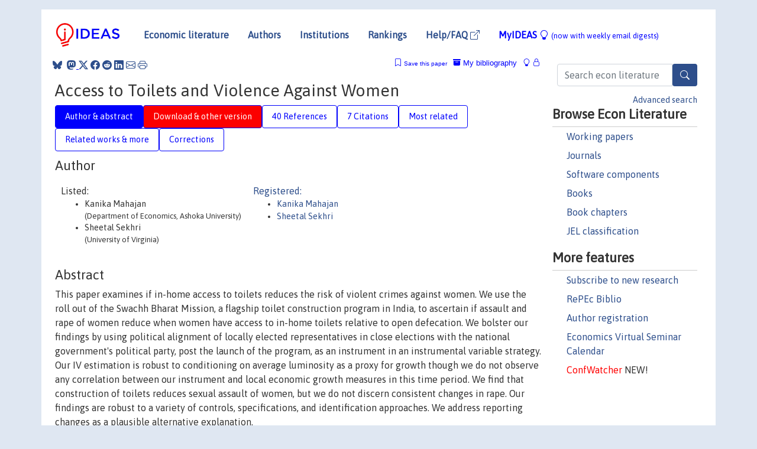

--- FILE ---
content_type: text/html; charset=UTF-8
request_url: https://ideas.repec.org/p/ash/wpaper/44.html
body_size: 19386
content:
<!DOCTYPE html> 
<HTML lang="en">
<HEAD>
<TITLE>Access to Toilets and Violence Against Women</TITLE>
    <meta charset="utf-8">
    <meta http-equiv="X-UA-Compatible" content="IE=edge">
    <meta name="viewport" content="width=device-width, initial-scale=1.0">
    <link rel="stylesheet" href="https://maxcdn.bootstrapcdn.com/bootstrap/4.0.0/css/bootstrap.min.css" integrity="sha384-Gn5384xqQ1aoWXA+058RXPxPg6fy4IWvTNh0E263XmFcJlSAwiGgFAW/dAiS6JXm" crossorigin="anonymous">
    <link rel="stylesheet" href="https://cdn.jsdelivr.net/npm/bootstrap-icons@1.13.1/font/bootstrap-icons.min.css" integrity="sha256-pdY4ejLKO67E0CM2tbPtq1DJ3VGDVVdqAR6j3ZwdiE4=" crossorigin="anonymous">
    <link rel="stylesheet" href="/css/font-awesome.min.css">
<!--    <link rel="stylesheet" href="https://cdn.jsdelivr.net/npm/fork-awesome@1.2.0/css/fork-awes
ome.min.css" integrity="sha256-XoaMnoYC5TH6/+ihMEnospgm0J1PM/nioxbOUdnM8HY=" crossorigin="anonymous">-->
<!--    <link rel="stylesheet" href="https://site-assets.fontawesome.com/releases/v6.2.0/css/all.css" />-->
    <link href="/css/normalnew.css" rel="stylesheet" type="text/css"/>
    <link href="/css/pushy.css" rel="stylesheet" type="text/css"/>
    <link rel="icon" type="image.jpg" href="/favicon.ico">
<!--[if lte IE 9]>
  <script src="/css/html5shiv.min.js"></script>
  <script src="/css/respond.min.js"></script>
<![endif]-->
  <script type='text/javascript'>
    var captchaContainer = null;
    var loadCaptcha = function() {
      captchaContainer = grecaptcha.render('captcha_container', {
        'sitekey' : '6LdQebIaAAAAACSKxvbloyrkQ_q-MqhOAGgD5PQV',
        'callback' : function(response) {
          console.log(response);
        }
      });
    };
  </script>

<META NAME="handle" CONTENT="RePEc:ash:wpaper:44"><META NAME="description" CONTENT="Downloadable! This paper examines if in-home access to toilets reduces the risk of violent crimes against women. We use the roll out of the Swachh Bharat Mission, a flagship toilet construction program in India, to ascertain if assault and rape of women reduce when women have access to in-home toilets relative to open defecation. We bolster our findings by using political alignment of locally elected representatives in close elections with the national government's political party, post the launch of the program, as an instrument in an instrumental variable strategy. Our IV estimation is robust to conditioning on average luminosity as a proxy for growth though we do not observe any correlation between our instrument and local economic growth measures in this time period. We find that construction of toilets reduces sexual assault of women, but we do not discern consistent changes in rape. Our findings are robust to a variety of controls, specifications, and identification approaches. We address reporting changes as a plausible alternative explanation.">
<META NAME="keywords" CONTENT="">
<META NAME="jel_code" CONTENT="Q56; J16; O18">
<META NAME="author" CONTENT="Kanika Mahajan & Sheetal Sekhri">
<META NAME="author_shortid" CONTENT="pma2570; pse297">
<META NAME="title" CONTENT="Access to Toilets and Violence Against Women">
<META NAME="download" CONTENT="1">
<META NAME="freedownload" CONTENT="1">
<META NAME="date" CONTENT="2020-02-02">
<META NAME="citation_publication_date" CONTENT="2020/11/02">
<META NAME="citation_authors" content="Kanika Mahajan; Sheetal Sekhri">
<META NAME="citation_title" content="Access to Toilets and Violence Against Women">
<META NAME="citation_abstract" content="This paper examines if in-home access to toilets reduces the risk of violent crimes against women. We use the roll out of the Swachh Bharat Mission, a flagship toilet construction program in India, to ascertain if assault and rape of women reduce when women have access to in-home toilets relative to open defecation. We bolster our findings by using political alignment of locally elected representatives in close elections with the national government's political party, post the launch of the program, as an instrument in an instrumental variable strategy. Our IV estimation is robust to conditioning on average luminosity as a proxy for growth though we do not observe any correlation between our instrument and local economic growth measures in this time period. We find that construction of toilets reduces sexual assault of women, but we do not discern consistent changes in rape. Our findings are robust to a variety of controls, specifications, and identification approaches. We address reporting changes as a plausible alternative explanation.">
<META NAME="citation_publisher" content="Ashoka University, Department of Economics">
<META NAME="citation_journal_title" content="Working Papers">
<META NAME="citation_keywords" content="">
<META NAME="citation_abstract_html_url" content="https://ideas.repec.org/p/ash/wpaper/44.html">
<META NAME="citation_abstract_pdf_url" content="https://ideas.repec.org/p/ash/wpaper/44.html">
<META NAME="redif-type" content="paper">
<META NAME="citation_type" content="redif-paper">
<META NAME="citation_technical_report_number" content="44">
<META NAME="citation_year" content="2020">
<META NAME="citation_number_of_pages" content="54">
<META NAME="twitter:card" content="summary_large_image">
<META NAME="twitter:site" content="@repec_org">
<META NAME="twitter:title" content="Access to Toilets and Violence Against Women, by Kanika Mahajan; Sheet">
<META NAME="twitter:description" content="This paper examines if in-home access to toilets reduces the risk of violent crimes against women. We use the roll out of the Swachh Bharat Mission, a flagship toilet construction program in India, to">
<META NAME="twitter:image" content="https://ideas.repec.org/cgi-bin/twimage.cgi?p&ash:wpaper:44">
<META PROPERTY="og:type" content="article">
<META PROPERTY="og:title" content="Access to Toilets and Violence Against Women">
<META PROPERTY="og:description" content="This paper examines if in-home access to toilets reduces the risk of violent crimes against women. We use the roll out of the Swachh Bharat Mission, a flagship toilet construction program in India, to">
<META PROPERTY="og:url" content="https://ideas.repec.org//p/ash/wpaper/44.html">
<META PROPERTY="og:image" content="https://ideas.repec.org/cgi-bin/twimage.cgi?p&ash:wpaper:44">
<script type="application/ld+json">
    {
	"@context": "http://schema.org",
	"@graph": [
	  {
	    "@id": "#periodical",
	    "@type": "Periodical",
	    "name": "Working Papers",
	    "publisher": "Ashoka University, Department of Economics",
	    "url": "https://ideas.repec.org/s/ash/wpaper.html",
	    "requiresSubscription": "false"
          },
	  {
	    "@id": "#number",
	    "@type": "PublicationIssue",
	    "datePublished": "2020-11-02",
	    "issueNumber": "44"
          },
	  {
	    "@id": "#article",
	    "@type": "ScholarlyArticle",
 	    "name": "Access to Toilets and Violence Against Women",
	    "url": "https://ideas.repec.org//p/ash/wpaper/44.html",
	    "description": "This paper examines if in-home access to toilets reduces the risk of violent crimes against women. We use the roll out of the Swachh Bharat Mission, a flagship toilet construction program in India, to ascertain if assault and rape of women reduce when women have access to in-home toilets relative to open defecation. We bolster our findings by using political alignment of locally elected representatives in close elections with the national government's political party, post the launch of the program, as an instrument in an instrumental variable strategy. Our IV estimation is robust to conditioning on average luminosity as a proxy for growth though we do not observe any correlation between our instrument and local economic growth measures in this time period. We find that construction of toilets reduces sexual assault of women, but we do not discern consistent changes in rape. Our findings are robust to a variety of controls, specifications, and identification approaches. We address reporting changes as a plausible alternative explanation.",
	    "keywords": "",
	    "author": "Kanika Mahajan & Sheetal Sekhri",
	    "isPartOf": [
	      {	
	        "@id": "#periodical"
	      },
	      {
	        "@id": "#number"
	      }
	    ]
	 }
      ]
    }
    </script>
    </HEAD><BODY>
<!-- Google tag (gtag.js) -->
<script async src="https://www.googletagmanager.com/gtag/js?id=G-G63YGSJVZ7"></script>
<script>
  window.dataLayer = window.dataLayer || [];
  function gtag(){dataLayer.push(arguments);}
  gtag('js', new Date());

  gtag('config', 'G-G63YGSJVZ7');
</script>

<div class="container">
    <div id="header" class="row">
      <nav class="navbar navbar-collapse navbar-expand-md" role="navigation">
          <a class="navbar-brand" href="/">
            <img width="125" src="/ideas4.jpg" border="0" alt="IDEAS home">
          </a>
	<button class="navbar-toggler" type="button" data-bs-toggle="collapse" data-toggle="collapse" data-target="#mobilesearch" aria-controls="mobilesearch" aria-expanded="false" aria-label="Toggle navigation">
	  <span class="navbar-toggler-icon"><i class="bi-search"></i></span>
	</button>
	<div class="collapse" id="mobilesearch">
	  <div class="form-inline">
	  <form method="POST" action="/cgi-bin/htsearch2" id="mobilesearch" role="search" class="card card-body">
            <div class="input-group">
              <input class="form-control" type="text" name="q" value="" placeholder="Search econ literature">
              <span class="input-group-btn">
		<button type="submit" class="btn" style="background-color: #2d4e8b; color: white;" aria-label="Search">
                <i class="bi-search"></i>
              </button>
		<!--<input class="btn btn-default btn-lg fa" type="submit" value="&#xf002;" style="color:white;background-color:#2d4e8b;">-->
              </span>
            </div>
            <a href="/search.html" class="advanced-search">Advanced search</a>
	  </form>
	  </div>
	  </div>
	<button class="navbar-toggler" type="button" data-bs-toggle="collapse" data-toggle="collapse" data-target="#mobilemenu" aria-controls="mobilemenu" aria-expanded="false" aria-label="Toggle navigation">
	  <span class="navbar-toggler-icon"><i class="bi bi-list"></i></span>
	</button>
	<div class="collapse" id="mobilemenu">
          <ul class="navbar-nav mr-auto">
            <li class="nav-item">
	      <a class="nav-link" href="/">Economic literature:</a> <a href="/i/p.html">papers</A>, <a href="/i/a.html">articles</A>, <a href="/i/c.html">software</A>, <a href="/i/h.html">chapters</A>, <a href="/i/b.html">books</A>.
	    </li>
            <li class="nav-item">
              <a class="nav-link" href="/i/e.html">Authors</a>
	    </li>
            <li class="nav-item">
              <a class="nav-link" href="http://edirc.repec.org/">Institutions</a>
	    </li>
            <li class="nav-item">
	      <a class="nav-link" href="/top/">Rankings</a>
	    </li>
            <li class="nav-item">
	      <a class="nav-link" href="/help.html" target="_blank">Help/FAQ  <i class="bi bi-box-arrow-up-right"></i></a>
	    </li>
            <li class="nav-item">
	      <a class="nav-link" href="/cgi-bin/myideas.cgi">MyIDEAS <I class="bi bi-lightbulb"></I></a>
	    </li>
	    <li class="nav-item">
	      <span class="nav-text">More options at page bottom</span>
	    </li>
          </ul>
	</div>
	<div class="d-none d-md-inline">
          <ul class="nav nav-fill" id="topnav">
            <li class="nav-item">
	      <a class="nav-link" href="/">Economic literature</a>
	    </li>
            <li class="nav-item">
              <a class="nav-link" href="/i/e.html">Authors</a>
	    </li>
            <li class="nav-item">
              <a class="nav-link" href="http://edirc.repec.org/">Institutions</a>
	    </li>
            <li class="nav-item">
	      <a class="nav-link" href="/top/">Rankings</a>
	    </li>
            <li class="nav-item">
	      <a class="nav-link" href="/help.html" target="_blank">Help/FAQ  <i class="bi bi-box-arrow-up-right"></i></a>
	    </li>
            <li class="nav-item">
	      <a class="nav-link" href="/cgi-bin/myideas.cgi" style="color:blue;">MyIDEAS <I class="bi bi-lightbulb"></I> <small>(now with weekly email digests)</small></a>
	    </li>
          </ul>
        </div>
      </nav>
    </div>
    
    
    <div class="row">
      <div class="col-12" style="margin-top: -10px;">
	
	
	<div id="sidebar" class="sidebar-nav-fixed pull-right d-none d-print-none d-md-inline col-md-3">
	  <div class="inline-form">
	  <form method="POST" action="/cgi-bin/htsearch2" id="topsearch" role="search" class="navbar-form navbar-right">
            <div class="input-group">
              <input class="form-control" type="text" name="q" value="" placeholder="Search econ literature">
              <button type="submit" class="btn" style="background-color: #2d4e8b; color: white;" aria-label="Search">
                <i class="bi-search"></i>
              </button>
	      <!--<input class="btn fa" type="submit" value="&#xf002;" style="color:white;background-color:#2d4e8b;">-->
            </div>
            <a href="/search.html" class="advanced-search">Advanced search</a>
	  </form>
	  </div>
	  <div id="menu">
            <h3>Browse Econ Literature</h3>
            <ul>
              <li><a href="/i/p.html">Working papers</a></li>
              <li><a href="/i/a.html">Journals</a></li>
              <li><a href="/i/c.html">Software components</a></li>
              <li><a href="/i/b.html">Books</a></li>
              <li><a href="/i/h.html">Book chapters</a></li>
              <li><a href="/j/">JEL classification</a></li>
            </ul>
	    
            <h3>More features</h3>
            <ul>
	      <li><a href="http://nep.repec.org/">Subscribe to new research</a></li>
	      <li><a href="https://biblio.repec.org/">RePEc Biblio</a></li>
	      <li><a href="https://authors.repec.org/">Author registration</a></li>
	      <li><a href="/v/">Economics Virtual Seminar Calendar</a></li>
	      <li><a href="https://confwatcher.b2ideas.eu/"><font color="red">ConfWatcher</font></a> NEW!</li>
            </ul>
	  </div>
	</div>
	<div class="d-none d-print-block">
	  <img width="145" src="/ideas4.jpg" border="0" alt="IDEAS home"> Printed from https://ideas.repec.org/p/ash/wpaper/44.html 
	</div>
	
	<div id="main" class="col-12 col-md-9">
	  <div class="site-overlay"></div>
	  <div class="d-print-none">
	    
<div id="messages" class="col-xs-12">
<span class="share-block">
            &nbsp;<a href="https://bsky.app/intent/compose?text=Found%20on%20RePEc/IDEAS:%20https://ideas.repec.org//p/ash/wpaper/44.html%20&#128161;" target="_NEW"><i class="bi bi-bluesky"></i></a>&nbsp;
            <share-to-mastodon message="Found on RePEc/IDEAS:" url='https://ideas.repec.org//p/ash/wpaper/44.html'><font color="#2d4e8b"><i class="bi bi-mastodon"></i></font></share-to-mastodon>
            <a class="share-twitter bi bi-twitter-x" href="#" title="Share on Twitter"></a>
            <a class="share-facebook bi bi-facebook" href="#" title="Share on Facebook"></a>
            <a class="share-reddit bi bi-reddit" href="#" title="Share on Reddit"></a>
            <a class="share-linkedin bi bi-linkedin" href="#"  title="Share on LinkedIn"></a>
            <a class="share-email bi bi-envelope" href="#"  title="Share by Email"></a>
            <a class="share-print bi bi-printer" href="#" title="Print this page"></a>














<span id="myideas">

<a href="/cgi-bin/myideas.cgi" data-bs-toggle="tooltip" data-toggle="tooltip" title="MyIDEAS: not logged in">
<i class="bi bi-lightbulb"></i>
<i class="bi bi-lock"></i>&nbsp;</a>


 <A HREF="/cgi-bin/myideas.cgi#myibiblio1unassigned"><I class="bi bi-archive-fill"></I>&nbsp;My&nbsp;bibliography</A> 
 <i class="bi bi-bookmark"></i>&nbsp;<span onclick="loadDoc('https://ideas.repec.org/cgi-bin/myiadd2.cgi',myFunction);return true;">Save this paper</span>




</span>
<script>
function loadDoc(url,cfunc) {
  var xhttp = new XMLHttpRequest();
  xhttp.onreadystatechange = function() {
    if (xhttp.readyState == 4 && xhttp.status == 200) {
      cfunc(xhttp);
    }
  };
  xhttp.open("GET", url, true);
  xhttp.send();
}
function myFunction(xhttp) {
  document.getElementById("response").innerHTML = xhttp.responseText;
}
</script><span id="response"></span>
</div>


	  </div>
	  <div id="content-block">
	    
	    

<div id="title">
<h1>Access to Toilets and Violence Against Women</h1></div>
<div>
<ul class="nav nav-pills" id="myTab" role="tablist">
  <li class="nav-item">
    <a class="nav-link active" id="author-abstract-tab" data-bs-toggle="tab" data-toggle="tab" href="#author-abstract" role="tab" aria-controls="author-abstract" aria-selected="true">Author & abstract</a>
  </li>
  <li class="nav-item">
    <a class="nav-link download-tab" id="download-tab" data-bs-toggle="tab" data-toggle="tab" href="#download" role="tab" aria-controls="download" aria-selected="false">Download &amp; other version</a>
  </li>
  <li class="nav-item">
    <a class="nav-link" id="refs-tab" data-bs-toggle="tab" data-toggle="tab" href="#refs" role="tab" aria-controls="refs" aria-selected="false">40 References</a>
  </li>
      <li class="nav-item">
    <a class="nav-link" id="cites-tab" data-bs-toggle="tab" data-toggle="tab" href="#cites" role="tab" aria-controls="cites" aria-selected="false">7 Citations</a>
  </li>
          <li class="nav-item">
    <a class="nav-link" id="mrel-tab" data-bs-toggle="tab" data-toggle="tab" href="#mrel" role="tab" aria-controls="mrel" aria-selected="false">Most related</a>
  </li>
  <li class="nav-item">
    <a class="nav-link" id="more-tab" data-bs-toggle="tab" data-toggle="tab" href="#more" role="tab" aria-controls="more" aria-selected="false">Related works & more</a>
  </li>
  <!-- Placeholder usernotes pill-->
  <li class="nav-item">
    <a class="nav-link" id="correct-tab" data-bs-toggle="tab" data-toggle="tab" href="#correct" role="tab" aria-controls="correct" aria-selected="false">Corrections</a>
  </li>
</ul>
    

<div class="tab-content" id="myTabContent">
  <div class="tab-pane fade show active" id="author-abstract" role="tabpanel" aria-labelledby="author-abstract-tab">

<h2>Author</h2>
    <div id="author-body">
      <div id="authortable">
        <div id="listed-authors">Listed:
          <ul id="authorlist"><li class="authorname">Kanika Mahajan<p class="authorcontact"> (Department of Economics, Ashoka University)</p></li>
<li class="authorname">Sheetal Sekhri<p class="authorcontact"> (University of Virginia)</p></li>
</ul></div><div id="registered-authors"> <a href="https://authors.repec.org/">Registered:</a> <ul id="authorregistered"><li><a href="/f/pma2570.html">Kanika  Mahajan </A></li>
<li><a href="/f/pse297.html">Sheetal  Sekhri </A></li>
</ul>
</div>
</div>
</div>


<h2 style="clear:left">Abstract</h2><div id="abstract-body">This paper examines if in-home access to toilets reduces the risk of violent crimes against women. We use the roll out of the Swachh Bharat Mission, a flagship toilet construction program in India, to ascertain if assault and rape of women reduce when women have access to in-home toilets relative to open defecation. We bolster our findings by using political alignment of locally elected representatives in close elections with the national government's political party, post the launch of the program, as an instrument in an instrumental variable strategy. Our IV estimation is robust to conditioning on average luminosity as a proxy for growth though we do not observe any correlation between our instrument and local economic growth measures in this time period. We find that construction of toilets reduces sexual assault of women, but we do not discern consistent changes in rape. Our findings are robust to a variety of controls, specifications, and identification approaches. We address reporting changes as a plausible alternative explanation.</div>
<h2>Suggested Citation</h2>
<div id="biblio-body">
<LI class="list-group-item downfree"> Kanika Mahajan & Sheetal Sekhri, 2020.
 "<B><A HREF="/p/ash/wpaper/44.html">Access to Toilets and Violence Against Women</A></B>,"
<A HREF="/s/ash/wpaper.html">Working Papers</A> 
44, Ashoka University, Department of Economics.
</li>
Handle: <i style="word-break:break-all">RePEc:ash:wpaper:44</i>
<form method="post" action="/cgi-bin/refs.cgi" target="refs" class="form-inline" role="form" style="margin-bottom: 10px;">
<input type="hidden" name="handle" value="RePEc:ash:wpaper:44">
<div class="pull-left" style="padding-right: 2px;">
<span class="input-group-btn">
<input class="btn btn-default btn-lg fa" type="submit" value="Export reference" style="background-color:lightgrey;"><i class="bi bi-box-arrow-up-right"></i> as
<select name="output" size="1">
<option value="0">HTML</option>
<option value="0.5">HTML with abstract</option>
<option value="1">plain text</option>
<option value="1.5">plain text with abstract</option>
<option value="2">BibTeX</option>
<option value="3">RIS (EndNote, RefMan, ProCite)</option>
<option value="4">ReDIF</option>
<option value="6">JSON</option>
</select> 
</span>
</div>
</form></div>
   </div>
  <div class="tab-pane fade" id="download" role="tabpanel" aria-labelledby="download-tab">
    <h2>Download full text from publisher</h2><p></p>
       <FORM METHOD=GET ACTION="/cgi-bin/get_doc.cgi" target="_blank">
       <INPUT TYPE=HIDDEN NAME="urn" VALUE="RePEc:ash:wpaper:44"><INPUT TYPE="radio" NAME="url" VALUE="https://dp.ashoka.edu.in/ash/wpaper/paper44_0.pdf" checked><B>File URL:</B> <span style="word-break:break-all">https://dp.ashoka.edu.in/ash/wpaper/paper44_0.pdf</span><BR><B>Download Restriction:</B> no<BR>
<font size="+2" color="red">---><INPUT TYPE="SUBMIT" class="btn fa" VALUE="Download the selected file &#xf08e;" style="color:white;background-color:#2d4e8b;"><---</font></FORM><P><h2>Other versions of this item:</h2>
<div class="publishedas"><UL><LI class="list-group-item downgate">  Hossain, Md Amzad & Mahajan, Kanika & Sekhri, Sheetal, 2022.
"<B><A HREF="https://ideas.repec.org/a/eee/jeeman/v114y2022ics0095069622000602.html">Access to toilets and violence against women</A></B>,"
<A HREF="https://ideas.repec.org/s/eee/jeeman.html">Journal of Environmental Economics and Management</A>, Elsevier, vol. 114(C).
</UL></div>
</div>

  <div class="tab-pane fade" id="refs" role="tabpanel" aria-labelledby="refs-tab"><h2>References listed on IDEAS</h2><form method="post" action="/cgi-bin/refs.cgi" target="refs" class="form-inline" role="form" style="margin-bottom: 10px;">
<input type="hidden" name="handle" value="repec:ier:iecrev:v:27:y:1986:i:2:p:265-83#repec:spr:demogr:v:42:y:2005:i:1:p:1-22#repec:oup:restud:v:80:y:2013:i:4:p:1237-1266#repec:nbr:nberwo:20997#repec:aea:aecrev:v:108:y:2018:i:4-5:p:899-934#repec:tuf:tuftec:0787#repec:iza:izadps:dp14250#repec:aea:aejapp:v:9:y:2017:i:1:p:229-73#repec:eee:deveco:v:111:y:2014:i:c:p:212-223#repec:nbr:nberwo:21521#repec:ash:wpaper:52#repec:eee:wdevel:v:103:y:2018:i:c:p:226-238#repec:ucp:jpolec:doi:10.1086/700766#repec:mtp:titles:0262232588#repec:ucp:ecdecc:doi:10.1086/668282#repec:oup:restud:v:72:y:2005:i:4:p:1153-1172#repec:eee:jeeman:v:67:y:2014:i:3:p:274-302#repec:ces:ceswps:_9002#repec:hbs:wpaper:14-067#repec:aea:aecrev:v:91:y:2001:i:4:p:795-813#repec:tpr:restat:v:81:y:1999:i:1:p:41-49#repec:eee:econom:v:190:y:2016:i:2:p:212-221#repec:eee:irlaec:v:37:y:2014:i:c:p:126-136#repec:oup:restud:v:83:y:2016:i:3:p:1263-1295.#repec:cdl:agrebk:qt15n8j26f#repec:aea:aecrev:v:100:y:2010:i:4:p:1847-59#repec:ash:wpaper:11#repec:anr:reveco:v:7:y:2015:p:577-617#repec:eee:jhecon:v:48:y:2016:i:c:p:135-148#repec:aea:aecrev:v:105:y:2015:i:5:p:625-29#repec:aea:aejapp:v:10:y:2018:i:2:p:125-62#repec:aea:aejapp:v:9:y:2017:i:3:p:321-50#repec:aea:aecrev:v:102:y:2012:i:2:p:994-1028#repec:alo:isipdp:21-02#repec:aea:aejapp:v:9:y:2017:i:2:p:23-59#repec:cup:apsrev:v:114:y:2020:i:4:p:1035-1054_8#repec:aea:aejpol:v:4:y:2012:i:4:p:68-99#repec:eee:deveco:v:141:y:2019:i:c:s0304387818304619#repec:iza:izadps:dp12065#repec:ash:wpaper:1017#repec:ifs:ifsewp:19/09#repec:uwp:jhriss:v:51:y:2016:i:2:p:298-327#repec:aea:aecrev:v:101:y:2011:i:7:p:3078-3108#repec:bes:jnlasa:v:103:i:484:y:2008:p:1481-1495">
<div class="pull-left" style="padding-right: 2px;">
<span class="input-group-btn">
<input class="btn btn-default btn-lg fa" type="submit" value="Export references" style="background-color:lightgrey;"><i class="bi bi-box-arrow-up-right"></i> as
<select name="output" size="1">
<option value="0">HTML</option>
<option value="0.5">HTML with abstract</option>
<option value="1">plain text</option>
<option value="1.5">plain text with abstract</option>
<option value="2">BibTeX</option>
<option value="3">RIS (EndNote, RefMan, ProCite)</option>
<option value="4">ReDIF</option>
<option value="6">JSON</option>
</select> 
</span>
</div>
</form>
<ol class="list-group"><LI class="list-group-item downfree"> Sugat Chaturvedi & Sabyasachi & Kanika Mahajan, 2021.
 "<B><A HREF="/p/ash/wpaper/52.html">The Importance of being Earnest: What Explains the Gender Quota Effect in Politics?</A></B>,"
<A HREF="/s/ash/wpaper.html">Working Papers</A> 
52, Ashoka University, Department of Economics.

<div class="otherversion"><UL>
<LI class="list-group-item downfree"> Sugat Chaturvedi & Sabyasachi Das & Kanika Mahajan, 2021.
 "<B><A HREF="/p/alo/isipdp/21-02.html">The importance of being earnest: What explains the gender quota effect in politics?</A></B>,"
<A HREF="/s/alo/isipdp.html">Discussion Papers</A> 
21-02, Indian Statistical Institute, Delhi.


</UL></div>
<LI class="list-group-item downgate">  Anderson, Michael L., 2008.
"<B><A HREF="/a/bes/jnlasa/v103i484y2008p1481-1495.html">Multiple Inference and Gender Differences in the Effects of Early Intervention: A Reevaluation of the Abecedarian, Perry Preschool, and Early Training Projects</A></B>,"
<A HREF="/s/bes/jnlasa.html">Journal of the American Statistical Association</A>, American Statistical Association, vol. 103(484), pages 1481-1495.

<div class="otherversion"><UL>
<LI class="list-group-item downfree"> Anderson, Michael L, 2008.
 "<B><A HREF="/p/cdl/agrebk/qt15n8j26f.html">Multiple Inference and Gender Differences in the Effects of Early Intervention: A Reevaluation of the Abecedarian, Perry Preschool, and Early Training Projects</A></B>,"
<A HREF="/s/cdl/agrebk.html">Department of Agricultural & Resource Economics, UC Berkeley, Working Paper Series</A> 
qt15n8j26f, Department of Agricultural & Resource Economics, UC Berkeley.



</UL></div>
<LI class="list-group-item downgate">  Engel, Christoph & Beckenkamp, Martin & Glöckner, Andreas & Irlenbusch, Bernd & Hennig-Schmidt, Heike & Kube, Sebastian & Kurschilgen, Michael & Morell, Alexander & Nicklisch, Andreas & Normann, Hans-, 2014.
"<B><A HREF="/a/eee/irlaec/v37y2014icp126-136.html">First impressions are more important than early intervention: Qualifying broken windows theory in the lab</A></B>,"
<A HREF="/s/eee/irlaec.html">International Review of Law and Economics</A>, Elsevier, vol. 37(C), pages 126-136.

<div class="otherversion"><UL>
<LI class="list-group-item downfree"> Martin Beckenkamp & Christoph Engel & Andreas Glöckner & Bernd Irlenbusch & Heike Hennig-Schmidt & Sebastian Kube & Michael Kurschilgen & Alexander Morell & Andreas Nicklisch & Hans-Theo Normann & Ema, 2009.
 "<B><A HREF="/p/mpg/wpaper/2009_21.html">First Impressions are More Important than Early Intervention Qualifying Broken Windows Theory in the Lab</A></B>,"
<A HREF="/s/mpg/wpaper.html">Discussion Paper Series of the Max Planck Institute for Research on Collective Goods</A> 
2009_21, Max Planck Institute for Research on Collective Goods, revised Jan 2013.



</UL></div>
<LI class="list-group-item downgate">  Saloni Khurana & Kanika Mahajan, 2022.
"<B><A HREF="/a/taf/jdevst/v58y2022i1p164-182.html">Public Safety for Women: Is Regulation of Social Drinking Spaces Effective?</A></B>,"
<A HREF="/s/taf/jdevst.html">Journal of Development Studies</A>, Taylor & Francis Journals, vol. 58(1), pages 164-182, January.

<div class="otherversion"><UL>
<LI class="list-group-item downfree"> Saloni Khurana & Kanika Mahajan, 2019.
 "<B><A HREF="/p/ash/wpaper/11.html">Public Safety for Women: Is Regulation of Social Drinking Spaces Effective?</A></B>,"
<A HREF="/s/ash/wpaper.html">Working Papers</A> 
11, Ashoka University, Department of Economics.



</UL></div>
<LI class="list-group-item downfree">  Dave Donaldson, 2018.
"<B><A HREF="/a/aea/aecrev/v108y2018i4-5p899-934.html">Railroads of the Raj: Estimating the Impact of Transportation Infrastructure</A></B>,"
<A HREF="/s/aea/aecrev.html">American Economic Review</A>, American Economic Association, vol. 108(4-5), pages 899-934, April.
<LI class="list-group-item downgate">  Ranson, Matthew, 2014.
"<B><A HREF="/a/eee/jeeman/v67y2014i3p274-302.html">Crime, weather, and climate change</A></B>,"
<A HREF="/s/eee/jeeman.html">Journal of Environmental Economics and Management</A>, Elsevier, vol. 67(3), pages 274-302.
<LI class="list-group-item downgate">  Sekhri, Sheetal & Storeygard, Adam, 2014.
"<B><A HREF="/a/eee/deveco/v111y2014icp212-223.html">Dowry deaths: Response to weather variability in India</A></B>,"
<A HREF="/s/eee/deveco.html">Journal of Development Economics</A>, Elsevier, vol. 111(C), pages 212-223.

<div class="otherversion"><UL>
<LI class="list-group-item downfree"> Sheetal Sekhri & Adam Storeygard, 2013.
 "<B><A HREF="/p/vir/virpap/407.html">Dowry Deaths: Consumption Smoothing in Response to Climate Variability in India</A></B>,"
<A HREF="/s/vir/virpap.html">Virginia Economics Online Papers</A> 
407, University of Virginia, Department of Economics.

<LI class="list-group-item downfree"> Sheetal Sekhri & Adam Storeygard, 2014.
 "<B><A HREF="/p/tuf/tuftec/0787.html">Dowry Deaths:Response to Weather Variability in India</A></B>,"
<A HREF="/s/tuf/tuftec.html">Discussion Papers Series, Department of Economics, Tufts University</A> 
0787, Department of Economics, Tufts University.


</UL></div>
<LI class="list-group-item downfree">  Anjali Adukia, 2017.
"<B><A HREF="/a/aea/aejapp/v9y2017i2p23-59.html">Sanitation and Education</A></B>,"
<A HREF="/s/aea/aejapp.html">American Economic Journal: Applied Economics</A>, American Economic Association, vol. 9(2), pages 23-59, April.
<LI class="list-group-item downgate">  Hall, Bronwyn H & Griliches, Zvi & Hausman, Jerry A, 1986.
"<B><A HREF="/a/ier/iecrev/v27y1986i2p265-83.html">Patents and R and D: Is There a Lag?</A></B>,"
<A HREF="/s/ier/iecrev.html">International Economic Review</A>, Department of Economics, University of Pennsylvania and Osaka University Institute of Social and Economic Research Association, vol. 27(2), pages 265-283, June.
<LI class="list-group-item downfree"> Paul Gertler & Manisha Shah & Maria Laura Alzua & Lisa Cameron & Sebastian Martinez & Sumeet Patil, 2015.
 "<B><A HREF="/p/nbr/nberwo/20997.html">How Does Health Promotion Work? Evidence From The Dirty Business of Eliminating Open Defecation</A></B>,"
<A HREF="/s/nbr/nberwo.html">NBER Working Papers</A> 
20997, National Bureau of Economic Research, Inc.
<LI class="list-group-item downgate">  Taryn Dinkelman, 2011.
"<B><A HREF="/a/aea/aecrev/v101y2011i7p3078-3108.html">The Effects of Rural Electrification on Employment: New Evidence from South Africa</A></B>,"
<A HREF="/s/aea/aecrev.html">American Economic Review</A>, American Economic Association, vol. 101(7), pages 3078-3108, December.

<div class="otherversion"><UL>
<LI class="list-group-item downfree"> Taryn Dinkelman, 2010.
 "<B><A HREF="/p/pri/rpdevs/dinkelman_electricity_0810.pdf.html">The Effects of Rural Electrification on Employment: New Evidence from South Africa</A></B>,"
<A HREF="/s/pri/rpdevs.html">Working Papers</A> 
1255, Princeton University, Woodrow Wilson School of Public and International Affairs, Research Program in Development Studies..



</UL></div>
<LI class="list-group-item downgate">  Mukesh Eswaran & Bharat Ramaswami & Wilima Wadhwa, 2013.
"<B><A HREF="/a/ucp/ecdecc/doi10.1086-668282.html">Status, Caste, and the Time Allocation of Women in Rural India</A></B>,"
<A HREF="/s/ucp/ecdecc.html">Economic Development and Cultural Change</A>, University of Chicago Press, vol. 61(2), pages 311-333.

<div class="otherversion"><UL>
<LI class="list-group-item downfree"> Mukesh Eswaran & Bharat Ramaswami & Wilima Wadhwa, 2011.
 "<B><A HREF="/p/alo/isipdp/11-12.html">Status, caste, and the time allocation of women in rural India</A></B>,"
<A HREF="/s/alo/isipdp.html">Discussion Papers</A> 
11-12, Indian Statistical Institute, Delhi.



</UL></div>
<LI class="list-group-item downgate">  Manudeep Bhuller & Tarjei Havnes & Edwin Leuven & Magne Mogstad, 2013.
"<B><A HREF="/a/oup/restud/v80y2013i4p1237-1266.html">Broadband Internet: An Information Superhighway to Sex Crime?</A></B>,"
<A HREF="/s/oup/restud.html">The Review of Economic Studies</A>, Review of Economic Studies Ltd, vol. 80(4), pages 1237-1266.

<div class="otherversion"><UL>
<LI class="list-group-item downfree"> Bhuller, Manudeep & Havnes, Tarjei & Leuven, Edwin & Mogstad, Magne, 2011.
 "<B><A HREF="/p/iza/izadps/dp5675.html">Broadband Internet: An Information Superhighway to Sex Crime?</A></B>,"
<A HREF="/s/iza/izadps.html">IZA Discussion Papers</A> 
5675, Institute of Labor Economics (IZA).

<LI class="list-group-item downfree"> Manudeep Bhuller & Tarjei Havnes & Edwin Leuven & Magne Mogstad, 2012.
 "<B><A HREF="/p/ces/ceswps/_3871.html">Broadband Internet: An Information Superhighway to Sex Crime?</A></B>,"
<A HREF="/s/ces/ceswps.html">CESifo Working Paper Series</A> 
3871, CESifo.


</UL></div>
<LI class="list-group-item downfree">  Jassal, Nirvikar, 2020.
"<B><A HREF="/a/cup/apsrev/v114y2020i4p1035-1054_8.html">Gender, Law Enforcement, and Access to Justice: Evidence from All-Women Police Stations in India</A></B>,"
<A HREF="/s/cup/apsrev.html">American Political Science Review</A>, Cambridge University Press, vol. 114(4), pages 1035-1054, November.
<LI class="list-group-item downfree">  Dara Lee Luca & Emily Owens & Gunjan Sharma, 2015.
"<B><A HREF="/a/aea/aecrev/v105y2015i5p625-29.html">Can Alcohol Prohibition Reduce Violence against Women?</A></B>,"
<A HREF="/s/aea/aecrev.html">American Economic Review</A>, American Economic Association, vol. 105(5), pages 625-629, May.
<LI class="list-group-item downgate">  Sanderson, Eleanor & Windmeijer, Frank, 2016.
"<B><A HREF="/a/eee/econom/v190y2016i2p212-221.html">A weak instrument F-test in linear IV models with multiple endogenous variables</A></B>,"
<A HREF="/s/eee/econom.html">Journal of Econometrics</A>, Elsevier, vol. 190(2), pages 212-221.

<div class="otherversion"><UL>
<LI class="list-group-item downfree"> Eleanor Sanderson & Frank Windmeijer, 2013.
 "<B><A HREF="/p/ifs/cemmap/58-13.html">A weak instrument F-test in linear IV models with multiple endogenous variables</A></B>,"
<A HREF="/s/ifs/cemmap.html">CeMMAP working papers</A> 
CWP58/13, Centre for Microdata Methods and Practice, Institute for Fiscal Studies.

<LI class="list-group-item downfree"> Eleanor Sanderson & Frank Windmeijer, 2015.
 "<B><A HREF="/p/azt/cemmap/31-15.html">A weak instrument F-test in linear IV models with multiple endogenous variables</A></B>,"
<A HREF="/s/azt/cemmap.html">CeMMAP working papers</A> 
31/15, Institute for Fiscal Studies.
<LI class="list-group-item downfree"> Eleanor Sanderson & Frank Windmeijer, 2013.
 "<B><A HREF="/p/azt/cemmap/58-13.html">A weak instrument F-test in linear IV models with multiple endogenous variables</A></B>,"
<A HREF="/s/azt/cemmap.html">CeMMAP working papers</A> 
58/13, Institute for Fiscal Studies.
<LI class="list-group-item downfree"> Eleanor Sanderson & Frank Windmeijer, 2013.
 "<B><A HREF="/p/bri/cmpowp/13-315.html">A Weak Instrument F-Test in Linear IV Models with Multiple Endogenous Variables</A></B>,"
<A HREF="/s/bri/cmpowp.html">The Centre for Market and Public Organisation</A> 
13/315, The Centre for Market and Public Organisation, University of Bristol, UK.
<LI class="list-group-item downfree"> Eleanor Sanderson & Frank Windmeijer, 2015.
 "<B><A HREF="/p/ifs/cemmap/31-15.html">A weak instrument F-test in linear IV models with multiple endogenous variables</A></B>,"
<A HREF="/s/ifs/cemmap.html">CeMMAP working papers</A> 
CWP31/15, Centre for Microdata Methods and Practice, Institute for Fiscal Studies.
<LI class="list-group-item downfree"> Eleanor Sanderson & Frank Windmeijer, 2014.
 "<B><A HREF="/p/bri/uobdis/14-644.html">A Weak Instrument F-Test in Linear IV Models with Multiple Endogenous Variables</A></B>,"
<A HREF="/s/bri/uobdis.html">Bristol Economics Discussion Papers</A> 
14/644, School of Economics, University of Bristol, UK, revised 27 May 2015.


</UL></div>
<LI class="list-group-item downfree"> Sofia Amaral & Sonia Bhalotra & Nishith Prakash, 2019.
 "<B><A HREF="/p/bos/iedwpr/dp-309.html">Gender, Crime and Punishment: Evidence from Women Police Stations in India</A></B>,"
<A HREF="/s/bos/iedwpr.html">Boston University - Department of Economics - The Institute for Economic Development Working Papers Series</A> 
dp-309, Boston University - Department of Economics.

<div class="otherversion"><UL>
<LI class="list-group-item downfree"> Amaral, Sofia & Bhalotra, Sonia R. & Prakash, Nishith, 2021.
 "<B><A HREF="/p/iza/izadps/dp14250.html">Gender, Crime and Punishment: Evidence from Women Police Stations in India</A></B>,"
<A HREF="/s/iza/izadps.html">IZA Discussion Papers</A> 
14250, Institute of Labor Economics (IZA).
<LI class="list-group-item downfree"> Sofia Amaral & Sonia Bhalotra & Nishith Prakash, 2021.
 "<B><A HREF="/p/ces/ceswps/_9002.html">Gender, Crime and Punishment: Evidence from Women Police Stations in India</A></B>,"
<A HREF="/s/ces/ceswps.html">CESifo Working Paper Series</A> 
9002, CESifo.


</UL></div>
<LI class="list-group-item downfree">  Karthik Muralidharan & Nishith Prakash, 2017.
"<B><A HREF="/a/aea/aejapp/v9y2017i3p321-50.html">Cycling to School: Increasing Secondary School Enrollment for Girls in India</A></B>,"
<A HREF="/s/aea/aejapp.html">American Economic Journal: Applied Economics</A>, American Economic Association, vol. 9(3), pages 321-350, July.

<div class="otherversion"><UL>
<LI class="list-group-item downfree"> Karthik Muralidharan & Nishith Prakash, 2013.
 "<B><A HREF="/p/uct/uconnp/2013-24.html">Cycling to School: Increasing Secondary School Enrollment for Girls in India</A></B>,"
<A HREF="/s/uct/uconnp.html">Working papers</A> 
2013-24, University of Connecticut, Department of Economics.

<LI class="list-group-item downfree"> Muralidharan, Karthik & Prakash, Nishith, 2013.
 "<B><A HREF="/p/iza/izadps/dp7585.html">Cycling to School: Increasing Secondary School Enrollment for Girls in India</A></B>,"
<A HREF="/s/iza/izadps.html">IZA Discussion Papers</A> 
7585, Institute of Labor Economics (IZA).
<LI class="list-group-item downfree"> Karthik Muralidharan & Nishith Prakash, 2013.
 "<B><A HREF="/p/ess/wpaper/id5494.html">Cycling to School: Increasing Secondary School Enrollment for Girls in India</A></B>,"
<A HREF="/s/ess/wpaper.html">Working Papers</A> 
id:5494, eSocialSciences.
<LI class="list-group-item downfree"> Karthik Muralidharan & Nishith Prakash, 2013.
 "<B><A HREF="/p/nbr/nberwo/19305.html">Cycling to School: Increasing Secondary School Enrollment for Girls in India</A></B>,"
<A HREF="/s/nbr/nberwo.html">NBER Working Papers</A> 
19305, National Bureau of Economic Research, Inc.


</UL></div>
<LI class="list-group-item downgate">  J. Vernon Henderson & Adam Storeygard & David N. Weil, 2012.
"<B><A HREF="/a/aea/aecrev/v102y2012i2p994-1028.html">Measuring Economic Growth from Outer Space</A></B>,"
<A HREF="/s/aea/aecrev.html">American Economic Review</A>, American Economic Association, vol. 102(2), pages 994-1028, April.

<div class="otherversion"><UL>
<LI class="list-group-item downfree"> J. Vernon Henderson & Adam Storeygard & David N. Weil, 2009.
 "<B><A HREF="/p/nbr/nberwo/15199.html">Measuring Economic Growth from Outer Space</A></B>,"
<A HREF="/s/nbr/nberwo.html">NBER Working Papers</A> 
15199, National Bureau of Economic Research, Inc.

<LI class="list-group-item downfree"> Vernon Henderson & Adam Storeygard & David N. Weil, 2009.
 "<B><A HREF="/p/bro/econwp/2009-8.html">Measuring Economic Growth from Outer Space</A></B>,"
<A HREF="/s/bro/econwp.html">Working Papers</A> 
2009-8, Brown University, Department of Economics.


</UL></div>
<LI class="list-group-item downgate">  Esther Duflo, 2001.
"<B><A HREF="/a/aea/aecrev/v91y2001i4p795-813.html">Schooling and Labor Market Consequences of School Construction in Indonesia: Evidence from an Unusual Policy Experiment</A></B>,"
<A HREF="/s/aea/aecrev.html">American Economic Review</A>, American Economic Association, vol. 91(4), pages 795-813, September.

<div class="otherversion"><UL>
<LI class="list-group-item downfree"> Esther Duflo, 2000.
 "<B><A HREF="/p/nbr/nberwo/7860.html">Schooling and Labor Market Consequences of School Construction in Indonesia: Evidence from an Unusual Policy Experiment</A></B>,"
<A HREF="/s/nbr/nberwo.html">NBER Working Papers</A> 
7860, National Bureau of Economic Research, Inc.



</UL></div>
<LI class="list-group-item downgate">  David Cutler & Grant Miller, 2005.
"<B><A HREF="/a/spr/demogr/v42y2005i1p1-22.html">The role of public health improvements in health advances: The twentieth-century United States</A></B>,"
<A HREF="/s/spr/demogr.html">Demography</A>, Springer;Population Association of America (PAA), vol. 42(1), pages 1-22, February.
<LI class="list-group-item downfree"> Gupta, Aashish & Khalid, Nazar & Desphande, Devashish & Hathi, Payal & Kapur, Avani & Srivastav, Nikhil & Vyas, Sangita & Spears, Dean & Coffey, Diane, 2019.
 "<B><A HREF="/p/iza/izadps/dp12065.html">Changes in Open Defecation in Rural North India: 2014-2018</A></B>,"
<A HREF="/s/iza/izadps.html">IZA Discussion Papers</A> 
12065, Institute of Labor Economics (IZA).
<LI class="list-group-item downgate">  Edward Miguel, 2005.
"<B><A HREF="/a/oup/restud/v72y2005i4p1153-1172.html">Poverty and Witch Killing</A></B>,"
<A HREF="/s/oup/restud.html">The Review of Economic Studies</A>, Review of Economic Studies Ltd, vol. 72(4), pages 1153-1172.
<LI class="list-group-item downgate">  Prakash, Nishith & Rockmore, Marc & Uppal, Yogesh, 2019.
"<B><A HREF="/a/eee/deveco/v141y2019ics0304387818304619.html">Do criminally accused politicians affect economic outcomes? Evidence from India</A></B>,"
<A HREF="/s/eee/deveco.html">Journal of Development Economics</A>, Elsevier, vol. 141(C).

<div class="otherversion"><UL>
<LI class="list-group-item downfree"> Nishith Prakash & Marc Rockmore & Yogesh Uppal, 2014.
 "<B><A HREF="/p/hic/wpaper/192.html">Do Criminally Accused Politicians Affect Economic Outcomes? Evidence from India</A></B>,"
<A HREF="/s/hic/wpaper.html">HiCN Working Papers</A> 
192, Households in Conflict Network.

<LI class="list-group-item downfree"> Nishith Prakash & Marc Rockmore & Yogesh Uppal, 2017.
 "<B><A HREF="/p/bos/iedwpr/dp-310.html">Do Criminally Accused Politicians Affect Economic Outcomes? Evidence from India</A></B>,"
<A HREF="/s/bos/iedwpr.html">Boston University - Department of Economics - The Institute for Economic Development Working Papers Series</A> 
dp-310, Boston University - Department of Economics.
<LI class="list-group-item downfree"> Nishith Prakash & Marc Rockmore & Yogesh Uppal, 2018.
 "<B><A HREF="/p/uct/uconnp/2018-08.html">Do Criminally Accused Politicians Affect Economic Outcomes? Evidence from India</A></B>,"
<A HREF="/s/uct/uconnp.html">Working papers</A> 
2018-08, University of Connecticut, Department of Economics.


</UL></div>
<LI class="list-group-item downfree"> Lakshmi Iyer & Petia Topalova, 2014.
 "<B><A HREF="/p/hbs/wpaper/14-067.html">Poverty and Crime: Evidence from Rainfall and Trade Shocks in India</A></B>,"
<A HREF="/s/hbs/wpaper.html">Harvard Business School Working Papers</A> 
14-067, Harvard Business School, revised Aug 2014.
<LI class="list-group-item downfree">  Michael Geruso & Dean Spears, 2018.
"<B><A HREF="/a/aea/aejapp/v10y2018i2p125-62.html">Neighborhood Sanitation and Infant Mortality</A></B>,"
<A HREF="/s/aea/aejapp.html">American Economic Journal: Applied Economics</A>, American Economic Association, vol. 10(2), pages 125-162, April.

<div class="otherversion"><UL>
<LI class="list-group-item downfree"> Michael Geruso & Dean Spears, 2015.
 "<B><A HREF="/p/nbr/nberwo/21184.html">Neighborhood Sanitation and Infant Mortality</A></B>,"
<A HREF="/s/nbr/nberwo.html">NBER Working Papers</A> 
21184, National Bureau of Economic Research, Inc.



</UL></div>
<LI class="list-group-item downfree"> Esther Duflo & Michael Greenstone & Raymond Guiteras & Thomas Clasen, 2015.
 "<B><A HREF="/p/nbr/nberwo/21521.html">Toilets Can Work: Short and Medium Run Health Impacts of Addressing Complementarities and Externalities in Water and Sanitation</A></B>,"
<A HREF="/s/nbr/nberwo.html">NBER Working Papers</A> 
21521, National Bureau of Economic Research, Inc.
<LI class="list-group-item downfree">  Sam Asher & Paul Novosad, 2017.
"<B><A HREF="/a/aea/aejapp/v9y2017i1p229-73.html">Politics and Local Economic Growth: Evidence from India</A></B>,"
<A HREF="/s/aea/aejapp.html">American Economic Journal: Applied Economics</A>, American Economic Association, vol. 9(1), pages 229-273, January.
<LI class="list-group-item downfree"> Saloni Khurana & Kanika Mahajan, 2019.
 "<B><A HREF="/p/ash/wpaper/1017.html">Public Safety for Women: Is Regulation of Social Drinking Spaces Effective?</A></B>,"
<A HREF="/s/ash/wpaper.html">Working Papers</A> 
1017, Ashoka University, Department of Economics.
<LI class="list-group-item downgate">  Chakraborty, Tanika & Mukherjee, Anirban & Rachapalli, Swapnika Reddy & Saha, Sarani, 2018.
"<B><A HREF="/a/eee/wdevel/v103y2018icp226-238.html">Stigma of sexual violence and women’s decision to work</A></B>,"
<A HREF="/s/eee/wdevel.html">World Development</A>, Elsevier, vol. 103(C), pages 226-238.

<div class="otherversion"><UL>
<LI class="list-group-item downfree"> Chakraborty, Tanika & Mukherjee, Anirban & Rachapalli, Swapnika Reddy & Saha, Sarani, 2017.
 "<B><A HREF="/p/iza/izadps/dp10934.html">Stigma of Sexual Violence and Women's Decision to Work</A></B>,"
<A HREF="/s/iza/izadps.html">IZA Discussion Papers</A> 
10934, Institute of Labor Economics (IZA).

<LI class="list-group-item downfree"> Chakraborty, Tanika & Mukherjee, Anirban & Rachapalli,Swapnika Reddy & Saha, Sarani, 2017.
 "<B><A HREF="/p/zbw/glodps/96.html">Stigma of Sexual Violence and Womens Decision to Work</A></B>,"
<A HREF="/s/zbw/glodps.html">GLO Discussion Paper Series</A> 
96, Global Labor Organization (GLO).


</UL></div>
<LI class="list-group-item downgate">  Elaina Rose, 1999.
"<B><A HREF="/a/tpr/restat/v81y1999i1p41-49.html">Consumption Smoothing and Excess Female Mortality in Rural India</A></B>,"
<A HREF="/s/tpr/restat.html">The Review of Economics and Statistics</A>, MIT Press, vol. 81(1), pages 41-49, February.
<LI class="list-group-item downgate">  Dean Spears & Sneha Lamba, 2016.
"<B><A HREF="/a/uwp/jhriss/v51y2016i2p298-327.html">Effects of Early-Life Exposure to Sanitation on Childhood Cognitive Skills: Evidence from Indiaâ€™s Total Sanitation Campaign</A></B>,"
<A HREF="/s/uwp/jhriss.html">Journal of Human Resources</A>, University of Wisconsin Press, vol. 51(2), pages 298-327.
<LI class="list-group-item downfree">  Florencia Devoto & Esther Duflo & Pascaline Dupas & William Parienté & Vincent Pons, 2012.
"<B><A HREF="/a/aea/aejpol/v4y2012i4p68-99.html">Happiness on Tap: Piped Water Adoption in Urban Morocco</A></B>,"
<A HREF="/s/aea/aejpol.html">American Economic Journal: Economic Policy</A>, American Economic Association, vol. 4(4), pages 68-99, November.

<div class="otherversion"><UL>
<LI class="list-group-item downfree"> Florencia Devoto & Esther Duflo & Pascaline Dupas & William Pariente & Vincent Pons, 2011.
 "<B><A HREF="/p/nbr/nberwo/16933.html">Happiness on Tap: Piped Water Adoption in Urban Morocco</A></B>,"
<A HREF="/s/nbr/nberwo.html">NBER Working Papers</A> 
16933, National Bureau of Economic Research, Inc.

<LI class="list-group-item downgate"> Duflo, Esther & Dupas, Pascaline & ParientÃ©, William & Devoto, Florencia & Pons, Vincent, 2011.
 "<B><A HREF="/p/cpr/ceprdp/8326.html">Happiness on Tap: Piped Water Adoption in Urban Morocco</A></B>,"
<A HREF="/s/cpr/ceprdp.html">CEPR Discussion Papers</A> 
8326, C.E.P.R. Discussion Papers.
<LI class="list-group-item downfree"> Florencia DEVOTO & Esther DUFLO & Pascaline DUPAS & William PARIENTE & Vincent PONS, 2011.
 "<B><A HREF="/p/ctl/louvir/2011013.html">Happiness on Tap: Piped Water Adoption in Urban Morocco</A></B>,"
<A HREF="/s/ctl/louvir.html">LIDAM Discussion Papers IRES</A> 
2011013, Université catholique de Louvain, Institut de Recherches Economiques et Sociales (IRES).


</UL></div>
<LI class="list-group-item downgate">  Marshall Burke & Solomon M. Hsiang & Edward Miguel, 2015.
"<B><A HREF="/a/anr/reveco/v7y2015p577-617.html">Climate and Conflict</A></B>,"
<A HREF="/s/anr/reveco.html">Annual Review of Economics</A>, Annual Reviews, vol. 7(1), pages 577-617, August.

<div class="otherversion"><UL>
<LI class="list-group-item downfree"> Marshall Burke & Solomon M. Hsiang & Edward Miguel, 2014.
 "<B><A HREF="/p/nbr/nberwo/20598.html">Climate and Conflict</A></B>,"
<A HREF="/s/nbr/nberwo.html">NBER Working Papers</A> 
20598, National Bureau of Economic Research, Inc.

<LI class="list-group-item downfree"> Burke, Marshall & Hsiang, Solomon M & Miguel, Edward, 2015.
 "<B><A HREF="/p/cdl/econwp/qt41d8p9fh.html">Climate and Conflict</A></B>,"
<A HREF="/s/cdl/econwp.html">Department of Economics, Working Paper Series</A> 
qt41d8p9fh, Department of Economics, Institute for Business and Economic Research, UC Berkeley.


</UL></div>
<LI class="list-group-item downfree">  Anna Aizer, 2010.
"<B><A HREF="/a/aea/aecrev/v100y2010i4p1847-59.html">The Gender Wage Gap and Domestic Violence</A></B>,"
<A HREF="/s/aea/aecrev.html">American Economic Review</A>, American Economic Association, vol. 100(4), pages 1847-1859, September.
<LI class="list-group-item downgate">  Marcella Alsan & Claudia Goldin, 2019.
"<B><A HREF="/a/ucp/jpolec/doi10.1086-700766.html">Watersheds in Child Mortality: The Role of Effective Water and Sewerage Infrastructure, 1880–1920</A></B>,"
<A HREF="/s/ucp/jpolec.html">Journal of Political Economy</A>, University of Chicago Press, vol. 127(2), pages 586-638.

<div class="otherversion"><UL>
<LI class="list-group-item downfree"> Marcella Alsan & Claudia Goldin, 2015.
 "<B><A HREF="/p/nbr/nberwo/21263.html">Watersheds in Child Mortality: The Role of Effective Water and Sewerage Infrastructure, 1880 to 1920</A></B>,"
<A HREF="/s/nbr/nberwo.html">NBER Working Papers</A> 
21263, National Bureau of Economic Research, Inc.



</UL></div>
<LI class="list-group-item downgate">  Adam Storeygard, 2016.
"<B><A HREF="/a/oup/restud/v83y2016i3p1263-1295..html">Farther on down the Road: Transport Costs, Trade and Urban Growth in Sub-Saharan Africa</A></B>,"
<A HREF="/s/oup/restud.html">The Review of Economic Studies</A>, Review of Economic Studies Ltd, vol. 83(3), pages 1263-1295.

<div class="otherversion"><UL>
<LI class="list-group-item downfree"> Storeygard, Adam, 2013.
 "<B><A HREF="/p/wbk/wbrwps/6444.html">Farther on down the road : transport costs, trade and urban growth in Sub-Saharan Africa</A></B>,"
<A HREF="/s/wbk/wbrwps.html">Policy Research Working Paper Series</A> 
6444, The World Bank.

<LI class="list-group-item downfree"> Adam Storeygard, 2014.
 "<B><A HREF="/p/tuf/tuftec/0781.html">Farther on Down the Road: Transport Costs, Trade and Urban Growth in sub-Saharan Africa</A></B>,"
<A HREF="/s/tuf/tuftec.html">Discussion Papers Series, Department of Economics, Tufts University</A> 
0781, Department of Economics, Tufts University.


</UL></div>
<LI class="list-group-item downfree"> Augsburg,Britta & Caeyers,Bet & Giunti,Sara & Malde,Bansi Khimji & Smets,Susanna, 2019.
 "<B><A HREF="/p/wbk/wbrwps/8845.html">Labelled Loans, Credit Constraints and Sanitation Investments</A></B>,"
<A HREF="/s/wbk/wbrwps.html">Policy Research Working Paper Series</A> 
8845, The World Bank.

<div class="otherversion"><UL>
<LI class="list-group-item downfree"> Britta Augsburg & Bet Caeyers & Sara Giunti & Bansi Malde & Susanna Smets, 2019.
 "<B><A HREF="/p/ifs/ifsewp/19-09.html">Labelled Loans, Credit Constraints and Sanitation Investments</A></B>,"
<A HREF="/s/ifs/ifsewp.html">IFS Working Papers</A> 
W19/09, Institute for Fiscal Studies.


</UL></div>
<LI class="list-group-item downgate">  Hammer, Jeffrey & Spears, Dean, 2016.
"<B><A HREF="/a/eee/jhecon/v48y2016icp135-148.html">Village sanitation and child health: Effects and external validity in a randomized field experiment in rural India</A></B>,"
<A HREF="/s/eee/jhecon.html">Journal of Health Economics</A>, Elsevier, vol. 48(C), pages 135-148.
<LI class="list-group-item downnone">  Jeffrey M Wooldridge, 2010.
"<B><A HREF="/b/mtp/titles/0262232588.html">Econometric Analysis of Cross Section and Panel Data</A></B>,"
<A HREF="/s/mtp/titles.html">MIT Press Books</A>,
The MIT Press,
edition 2, volume 1, number 0262232588, December.

<div class="publishedas"><UL>
<LI class="list-group-item downnone">  Jeffrey M. Wooldridge, 2001.
"<B><A HREF="/b/mtp/titles/0262232197.html">Econometric Analysis of Cross Section and Panel Data</A></B>,"
<A HREF="/s/mtp/titles.html">MIT Press Books</A>,
The MIT Press,
edition 1, volume 1, number 0262232197, December.
</UL></div>
</ol>
<A TARGET="_blank" HREF="http://citec.repec.org/cgi-bin/get_data.pl?h=RePEc:ash:wpaper:44&o=all"><B>Full references</B> <i class="bi bi-box-arrow-up-right"></i></A> (including those not matched with items on IDEAS)<P>
</div>

    <div class="tab-pane fade" id="cites" role="tabpanel" aria-labelledby="cites-tab">
<H2>Citations</H2>

Citations are extracted by the <A HREF="http://citec.repec.org/">CitEc Project</A>, subscribe to its <A HREF="http://citec.repec.org/cgi-bin/rss.pl?h=RePEc:ash:wpaper:44">RSS feed</A> for this item.
<form method="post" action="/cgi-bin/refs.cgi" target="refs" class="form-inline" role="form" style="margin-bottom: 10px;">
<input type="hidden" name="handle" value="repec:alo:isipdp:21-02#repec:ifs:ifsewp:23/04#repec:spr:soinre:v:178:y:2025:i:1:d:10.1007_s11205-025-03589-8#repec:arx:papers:2112.07314#repec:eee:deveco:v:162:y:2023:i:c:s0304387823000299#repec:eee:eecrev:v:172:y:2025:i:c:s0014292125000030#repec:eee:jeeman:v:125:y:2024:i:c:s0095069624000366#repec:ash:wpaper:52#repec:eee:wdevel:v:187:y:2025:i:c:s0305750x24002614">
<div class="pull-left" style="padding-right: 2px;">
<span class="input-group-btn">
<input class="btn btn-default btn-lg fa" type="submit" value="Export citations" style="background-color:lightgrey;"><i class="bi bi-box-arrow-up-right"></i> as
<select name="output" size="1">
<option value="0">HTML</option>
<option value="0.5">HTML with abstract</option>
<option value="1">plain text</option>
<option value="1.5">plain text with abstract</option>
<option value="2">BibTeX</option>
<option value="3">RIS (EndNote, RefMan, ProCite)</option>
<option value="4">ReDIF</option>
<option value="6">JSON</option>
</select> 
</span>
</div>
</form><P>

<BR><B>Cited by:</B><ol class="list-group"><LI class="list-group-item downfree"> Sugat Chaturvedi & Sabyasachi Das & Kanika Mahajan, 2021.
 "<B><A HREF="/p/alo/isipdp/21-02.html">The importance of being earnest: What explains the gender quota effect in politics?</A></B>,"
<A HREF="/s/alo/isipdp.html">Discussion Papers</A> 
21-02, Indian Statistical Institute, Delhi.

<div class="otherversion"><UL>
<LI class="list-group-item downfree"> Sugat Chaturvedi & Sabyasachi & Kanika Mahajan, 2021.
 "<B><A HREF="/p/ash/wpaper/52.html">The Importance of being Earnest: What Explains the Gender Quota Effect in Politics?</A></B>,"
<A HREF="/s/ash/wpaper.html">Working Papers</A> 
52, Ashoka University, Department of Economics.


</UL></div>
<LI class="list-group-item downgate">  Yiliyaer Mohetaer & Chuanfeng Han & Lingpeng Meng & Yiwen Shangguan & Pihui Liu, 2025.
"<B><A HREF="/a/spr/soinre/v178y2025i1d10.1007_s11205-025-03589-8.html">From Flush to Fulfillment: Unveiling the Influence of Upgraded Sanitation on Subjective Well-Being</A></B>,"
<A HREF="/s/spr/soinre.html">Social Indicators Research: An International and Interdisciplinary Journal for Quality-of-Life Measurement</A>, Springer, vol. 178(1), pages 335-370, May.
<LI class="list-group-item downfree"> Ritika Jain & Shreya Biswas, 2021.
 "<B><A HREF="/p/arx/papers/2112.07314.html">The road to safety- Examining the nexus between road infrastructure and crime in rural India</A></B>,"
<A HREF="/s/arx/papers.html">Papers</A> 
2112.07314, arXiv.org.
<LI class="list-group-item downgate">  Saraswat, Deepak, 2024.
"<B><A HREF="/a/eee/jeeman/v125y2024ics0095069624000366.html">Gender composition of children and sanitation behavior in India</A></B>,"
<A HREF="/s/eee/jeeman.html">Journal of Environmental Economics and Management</A>, Elsevier, vol. 125(C).

<div class="otherversion"><UL>
<LI class="list-group-item downfree"> Deepak Saraswat, 2018.
 "<B><A HREF="/p/uct/uconnp/2018-12.html">Gender Composition of Children and Sanitation Behavior In India</A></B>,"
<A HREF="/s/uct/uconnp.html">Working papers</A> 
2018-12, University of Connecticut, Department of Economics.



</UL></div>
<LI class="list-group-item downgate">  Gao, Pei & Kothari, Aditi & Lei, Yu-Hsiang, 2025.
"<B><A HREF="/a/eee/eecrev/v172y2025ics0014292125000030.html">Safe spaces for children: School sanitation and sexual violence</A></B>,"
<A HREF="/s/eee/eecrev.html">European Economic Review</A>, Elsevier, vol. 172(C).
<LI class="list-group-item downgate">  Gautam, Sanghmitra & Gechter, Michael & Guiteras, Raymond P. & Mobarak, Ahmed Mushfiq, 2025.
"<B><A HREF="/a/eee/wdevel/v187y2025ics0305750x24002614.html">To use financial incentives or not? Insights from experiments in encouraging sanitation investments in four countries</A></B>,"
<A HREF="/s/eee/wdevel.html">World Development</A>, Elsevier, vol. 187(C).
<LI class="list-group-item downgate">  Augsburg, Britta & Malde, Bansi & Olorenshaw, Harriet & Wahhaj, Zaki, 2023.
"<B><A HREF="/a/eee/deveco/v162y2023ics0304387823000299.html">To invest or not to invest in sanitation: The role of intra-household gender differences in perceptions and bargaining power</A></B>,"
<A HREF="/s/eee/deveco.html">Journal of Development Economics</A>, Elsevier, vol. 162(C).

<div class="otherversion"><UL>
<LI class="list-group-item downfree"> Britta Augsburg & Bansi Malde & Harriet Olorenshaw & Zaki Wahhaj, 2021.
 "<B><A HREF="/p/ifs/ifsewp/21-45.html">To invest or not to invest in sanitation: the role of intra-household gender differences in perceptions and bargaining power</A></B>,"
<A HREF="/s/ifs/ifsewp.html">IFS Working Papers</A> 
W21/45, Institute for Fiscal Studies.

<LI class="list-group-item downfree"> Britta Augsburg & Bansi Malde & Harriet Olorenshaw & Zaki Wahhaj, 2023.
 "<B><A HREF="/p/ifs/ifsewp/23-04.html">To invest or not to invest in sanitation: the role of intra-household gender differences in perceptions and bargaining power</A></B>,"
<A HREF="/s/ifs/ifsewp.html">IFS Working Papers</A> 
W23/04, Institute for Fiscal Studies.


</UL></div>
</ol>
</ol>
</div>

 <div class="tab-pane fade" id="mrel" role="tabpanel" aria-labelledby="mrel-tab">
    <h2>Most related items</H2>
These are the items that most often cite the same works as this one and are cited by the same works as this one.
<ol class="list-group"><LI class="list-group-item downgate">  Blakeslee, David & Chaurey, Ritam & Fishman, Ram & Malghan, Deepak & Malik, Samreen, 2021.
"<B><A HREF="/a/eee/jeborg/v192y2021icp832-856.html">In the heat of the moment: Economic and non-economic drivers of the weather-crime relationship</A></B>,"
<A HREF="/s/eee/jeborg.html">Journal of Economic Behavior & Organization</A>, Elsevier, vol. 192(C), pages 832-856.
<LI class="list-group-item downgate">  Saraswat, Deepak, 2024.
"<B><A HREF="/a/eee/jeeman/v125y2024ics0095069624000366.html">Gender composition of children and sanitation behavior in India</A></B>,"
<A HREF="/s/eee/jeeman.html">Journal of Environmental Economics and Management</A>, Elsevier, vol. 125(C).

<div class="otherversion"><UL>
<LI class="list-group-item downfree"> Deepak Saraswat, 2018.
 "<B><A HREF="/p/uct/uconnp/2018-12.html">Gender Composition of Children and Sanitation Behavior In India</A></B>,"
<A HREF="/s/uct/uconnp.html">Working papers</A> 
2018-12, University of Connecticut, Department of Economics.



</UL></div>
<LI class="list-group-item downgate">  Saloni Khurana & Kanika Mahajan, 2022.
"<B><A HREF="/a/taf/jdevst/v58y2022i1p164-182.html">Public Safety for Women: Is Regulation of Social Drinking Spaces Effective?</A></B>,"
<A HREF="/s/taf/jdevst.html">Journal of Development Studies</A>, Taylor & Francis Journals, vol. 58(1), pages 164-182, January.

<div class="otherversion"><UL>
<LI class="list-group-item downfree"> Saloni Khurana & Kanika Mahajan, 2019.
 "<B><A HREF="/p/ash/wpaper/11.html">Public Safety for Women: Is Regulation of Social Drinking Spaces Effective?</A></B>,"
<A HREF="/s/ash/wpaper.html">Working Papers</A> 
11, Ashoka University, Department of Economics.



</UL></div>
<LI class="list-group-item downgate">  Gaurav Dhamija & Punarjit Roychowdhury & Binay Shankar, 2025.
"<B><A HREF="/a/spr/jopoec/v38y2025i1d10.1007_s00148-025-01085-4.html">Does urbanization empower women? Evidence from India</A></B>,"
<A HREF="/s/spr/jopoec.html">Journal of Population Economics</A>, Springer;European Society for Population Economics, vol. 38(1), pages 1-47, March.
<LI class="list-group-item downfree">  Juliana Souza Scriptore Moreira & Carlos Roberto Azzoni & Naercio Menezes‐Filho, 2024.
"<B><A HREF="/a/wly/sustdv/v32y2024i3p1987-2000.html">Sanitation conditions and education outcomes in Brazilian municipalities</A></B>,"
<A HREF="/s/wly/sustdv.html">Sustainable Development</A>, John Wiley & Sons, Ltd., vol. 32(3), pages 1987-2000, June.
<LI class="list-group-item downgate">  Spears, Dean, 2020.
"<B><A HREF="/a/eee/deveco/v146y2020ics0304387818300439.html">Exposure to open defecation can account for the Indian enigma of child height</A></B>,"
<A HREF="/s/eee/deveco.html">Journal of Development Economics</A>, Elsevier, vol. 146(C).
<LI class="list-group-item downgate">  Chaurey, Ritam & Le, Duong Trung, 2022.
"<B><A HREF="/a/eee/pubeco/v214y2022ics004727272200127x.html">Infrastructure maintenance and rural economic activity: Evidence from India</A></B>,"
<A HREF="/s/eee/pubeco.html">Journal of Public Economics</A>, Elsevier, vol. 214(C).
<LI class="list-group-item downfree"> Richard Akresh, 2016.
 "<B><A HREF="/p/hic/wpaper/221.html">Climate Change, Conflict, and Children</A></B>,"
<A HREF="/s/hic/wpaper.html">HiCN Working Papers</A> 
221, Households in Conflict Network.
<LI class="list-group-item downgate">  Kresch, Evan Plous & Walker, Mark & Best, Michael Carlos & Gerard, François & Naritomi, Joana, 2023.
"<B><A HREF="/a/eee/deveco/v160y2023ics0304387822001006.html">Sanitation and property tax compliance: Analyzing the social contract in Brazil</A></B>,"
<A HREF="/s/eee/deveco.html">Journal of Development Economics</A>, Elsevier, vol. 160(C).
<LI class="list-group-item downfree">  Evan Plous Kresch & Molly Lipscomb & Laura Schechter, 2020.
"<B><A HREF="/a/wly/apecpp/v42y2020i3p395-420.html">Externalities and Spillovers from Sanitation and Waste Management in Urban and Rural Neighborhoods</A></B>,"
<A HREF="/s/wly/apecpp.html">Applied Economic Perspectives and Policy</A>, John Wiley & Sons, vol. 42(3), pages 395-420, September.
<LI class="list-group-item downgate">  Thushyanthan Baskaran & Sonia Bhalotra & Brian Min & Yogesh Uppal, 2024.
"<B><A HREF="/a/kap/jecgro/v29y2024i2d10.1007_s10887-023-09236-6.html">Women legislators and economic performance</A></B>,"
<A HREF="/s/kap/jecgro.html">Journal of Economic Growth</A>, Springer, vol. 29(2), pages 151-214, June.

<div class="otherversion"><UL>
<LI class="list-group-item downfree"> Thushyanthan Baskaran & Sonia Bhalotra & Brian Min & Yogesh Uppal, 2018.
 "<B><A HREF="/p/unu/wpaper/wp-2018-47.html">Women legislators and economic performance</A></B>,"
<A HREF="/s/unu/wpaper.html">WIDER Working Paper Series</A> 
wp-2018-47, World Institute for Development Economic Research (UNU-WIDER).

<LI class="list-group-item downfree"> Baskaran, Thushyanthan & Bhalotra, Sonia & Min, Brian & Uppal, Yogesh, 2021.
 "<B><A HREF="/p/wrk/warwec/1354.html">Women Legislators and Economic Performance</A></B>,"
<A HREF="/s/wrk/warwec.html">The Warwick Economics Research Paper Series (TWERPS)</A> 
1354, University of Warwick, Department of Economics.
<LI class="list-group-item downfree"> Baskaran, Thushyanthan & Bhalotra, Sonia & Min, Brian & Uppal, Yogesh, 2021.
 "<B><A HREF="/p/wrk/wqapec/03.html">Women Legislators and Economic Performance</A></B>,"
<A HREF="/s/wrk/wqapec.html">QAPEC Discussion Papers</A> 
03, Quantitative and Analytical Political Economy Research Centre.
<LI class="list-group-item downfree"> Baskaran, Thushyanthan & Bhalotra, Sonia R. & Min, Brian & Uppal, Yogesh, 2018.
 "<B><A HREF="/p/iza/izadps/dp11596.html">Women Legislators and Economic Performance</A></B>,"
<A HREF="/s/iza/izadps.html">IZA Discussion Papers</A> 
11596, Institute of Labor Economics (IZA).
<LI class="list-group-item downgate"> Bhalotra, Sonia & Baskaran, Thushyanthan & Uppal, Yogesh, 2021.
 "<B><A HREF="/p/cpr/ceprdp/16605.html">Women Legislators and Economic Performance</A></B>,"
<A HREF="/s/cpr/ceprdp.html">CEPR Discussion Papers</A> 
16605, C.E.P.R. Discussion Papers.


</UL></div>
<LI class="list-group-item downfree"> Guimbeau, Amanda & Ji, Xinde James & Menon, Nidhiya, 2024.
 "<B><A HREF="/p/iza/izadps/dp17529.html">Climate Shocks, Intimate Partner Violence, and the Protective Role of Climate-Resilience Projects</A></B>,"
<A HREF="/s/iza/izadps.html">IZA Discussion Papers</A> 
17529, Institute of Labor Economics (IZA).
<LI class="list-group-item downgate">  Ishak, Phoebe W., 2022.
"<B><A HREF="/a/eee/wdevel/v157y2022ics0305750x22001231.html">Murder nature: Weather and violent crime in rural Brazil</A></B>,"
<A HREF="/s/eee/wdevel.html">World Development</A>, Elsevier, vol. 157(C).

<div class="otherversion"><UL>
<LI class="list-group-item downfree"> Phoebe W. Ishak, 2022.
 "<B><A HREF="/p/hal/journl/hal-03691432.html">Murder nature: Weather and violent crime in rural Brazil</A></B>,"
<A HREF="/s/hal/journl.html">Post-Print</A> 
hal-03691432, HAL.



</UL></div>
<LI class="list-group-item downfree"> Kazuki Motohashi, 2023.
 "<B><A HREF="/p/dpr/wpaper/1210.html">Unintended Consequences of Sanitation Investment: Negative Externalities on Water Quality and Health in India</A></B>,"
<A HREF="/s/dpr/wpaper.html">ISER Discussion Paper</A> 
1210, Institute of Social and Economic Research, The University of Osaka.
<LI class="list-group-item downgate">  Hoehn-Velasco, Lauren, 2018.
"<B><A HREF="/a/eee/exehis/v70y2018icp42-72.html">Explaining declines in US rural mortality, 1910–1933: The role of county health departments</A></B>,"
<A HREF="/s/eee/exehis.html">Explorations in Economic History</A>, Elsevier, vol. 70(C), pages 42-72.

<div class="otherversion"><UL>
<LI class="list-group-item downfree"> Lauren Hoehn Velasco, 2016.
 "<B><A HREF="/p/boc/bocoec/919.html">Explaining Declines in US Rural Mortality, 1910-1933: The Role of County Health Departments</A></B>,"
<A HREF="/s/boc/bocoec.html">Boston College Working Papers in Economics</A> 
919, Boston College Department of Economics.



</UL></div>
<LI class="list-group-item downfree"> Elisabetta Calabresi & NÃºria RodrÃ­guez-Planas, 2025.
 "<B><A HREF="/p/ieb/wpaper/doc2025-14.html">Female empowerment and intimate partner violence</A></B>,"
<A HREF="/s/ieb/wpaper.html">Working Papers</A> 
2025/14, Institut d'Economia de Barcelona (IEB).
<LI class="list-group-item downgate">  Meeks, Robyn, 2018.
"<B><A HREF="/a/eee/wdevel/v102y2018icp345-357.html">Property Rights and Water Access: Evidence from Land Titling in Rural Peru</A></B>,"
<A HREF="/s/eee/wdevel.html">World Development</A>, Elsevier, vol. 102(C), pages 345-357.
<LI class="list-group-item downfree"> Jain, Chandan & Kashyap, Shagun & Lahoti, Rahul & Sahoo, Soham, 2022.
 "<B><A HREF="/p/iza/izadps/dp15278.html">Do Educated Leaders Affect Economic Development? Evidence from India</A></B>,"
<A HREF="/s/iza/izadps.html">IZA Discussion Papers</A> 
15278, Institute of Labor Economics (IZA).
<LI class="list-group-item downgate">  Wang, Dongqin & Shen, Yanni, 2022.
"<B><A HREF="/a/eee/wdevel/v158y2022ics0305750x22001826.html">Sanitation and work time: Evidence from the toilet revolution in rural China</A></B>,"
<A HREF="/s/eee/wdevel.html">World Development</A>, Elsevier, vol. 158(C).
<LI class="list-group-item downgate">  Douglas Gollin & Casper Worm Hansen & Asger Mose Wingender, 2021.
"<B><A HREF="/a/ucp/jpolec/doi10.1086-714444.html">Two Blades of Grass: The Impact of the Green Revolution</A></B>,"
<A HREF="/s/ucp/jpolec.html">Journal of Political Economy</A>, University of Chicago Press, vol. 129(8), pages 2344-2384.

<div class="otherversion"><UL>
<LI class="list-group-item downgate"> Gollin, Douglas & Hansen, Casper Worm & Wingender, Asger, 2016.
 "<B><A HREF="/p/cpr/ceprdp/11611.html">Two Blades of Grass: The Impact of the Green Revolution</A></B>,"
<A HREF="/s/cpr/ceprdp.html">CEPR Discussion Papers</A> 
11611, C.E.P.R. Discussion Papers.

<LI class="list-group-item downfree"> Douglas Gollin & Casper Worm Hansen & Asger Wingender, 2018.
 "<B><A HREF="/p/nbr/nberwo/24744.html">Two Blades of Grass: The Impact of the Green Revolution</A></B>,"
<A HREF="/s/nbr/nberwo.html">NBER Working Papers</A> 
24744, National Bureau of Economic Research, Inc.
<LI class="list-group-item downfree"> Douglas Gollin & Casper Worm Hansen & Asger Wingender, 2016.
 "<B><A HREF="/p/csa/wpaper/2016-30.html">Two Blades of Grass: The Impact of the Green Revolution</A></B>,"
<A HREF="/s/csa/wpaper.html">CSAE Working Paper Series</A> 
2016-30, Centre for the Study of African Economies, University of Oxford.


</UL></div>
</ol>
</div>

  <div class="tab-pane fade" id="more" role="tabpanel" aria-labelledby="more-tab">
    <H2> More about this item</H2><H3><A HREF="/j/">JEL</A> classification:</h3>
 <UL> <LI><A HREF="/j/Q56.html"><B>Q56</B></A> - Agricultural and Natural Resource Economics; Environmental and Ecological Economics - - Environmental Economics - - - Environment and Development; Environment and Trade; Sustainability; Environmental Accounts and Accounting; Environmental Equity; Population Growth</LI>
 <LI><A HREF="/j/J16.html"><B>J16</B></A> - Labor and Demographic Economics - - Demographic Economics - - - Economics of Gender; Non-labor Discrimination</LI>
 <LI><A HREF="/j/O18.html"><B>O18</B></A> - Economic Development, Innovation, Technological Change, and Growth - - Economic Development - - - Urban, Rural, Regional, and Transportation Analysis; Housing; Infrastructure</LI>
 </UL><P>
<h3>NEP fields</h3>
 This paper has been announced in the following <A HREF="http://nep.repec.org/">NEP Reports</A>:
 <UL><LI><A HREF="/n/nep-dev/2020-12-14.html">NEP-DEV-2020-12-14</A> (Development)</LI>
</UL>
<h3>Statistics</h3>
 <A      HREF="http://logec.repec.org/scripts/paperstat.pl?h=RePEc:ash:wpaper:44">Access and download statistics</A>
</div>

<!-- placeholder usernotes tab-->
 <div class="tab-pane fade" id="correct" role="tabpanel" aria-labelledby="correct-tab">
    <h2>Corrections</H2>
    <P>All material on this site has been provided by the respective publishers and authors. You can help correct errors and omissions. When requesting a correction, please mention this item's handle: <I style="word-break:break-all;">RePEc:ash:wpaper:44</I>. See <A HREF="/corrections.html">general information</A> about how to correct material in RePEc.
      </P><P>
      If you have authored this item and are not yet registered with RePEc, we encourage you to do it <A HREF="https://authors.repec.org/new-user">here</A>. This allows to link your profile to this item. It also allows you to accept potential citations to this item that we are uncertain about.
      </P><p>If <A HREF="http://citec.repec.org/" target ="_blank">CitEc <i class="bi bi-box-arrow-up-right"></i></a> recognized a bibliographic reference but did not link an item in RePEc to it, you can help with <A HREF="http://citec.repec.org/cgi-bin/get_data.pl?h=RePEc:ash:wpaper:44&o=all" target="_blank">this form <I class="bi bi-box-arrow-up-right"></I></A>.</p><P>
      If you know of missing items citing this one, you can help us creating those links by adding the relevant references in the same way as above, for each refering item. If you are a registered author of this item, you may also want to check the "citations" tab in your <a href="https://authors.repec.org/">RePEc Author Service</A> profile, as there may be some citations waiting for confirmation.
      </P><P>
        For technical questions regarding this item, or to correct its authors, title, abstract, bibliographic or download information, contact: Ashoka University (email available below). General contact details of provider: <A HREF="https://www.ashoka.edu.in" target="_blank" style="word-break:break-all;">https://www.ashoka.edu.in <i class="bi bi-box-arrow-up-right"></i></A>.

<div id="viewemail">
<form id="emailForm" action="/cgi-bin/getemail.cgi" method="POST">
<input type="hidden" name="handle" value="repec:ash:wpaper:m">
<div id="captcha_container"></div>
          <input type="submit" value="View email address">
      </form>
      <script src="https://www.google.com/recaptcha/api.js?onload=loadCaptcha&render=explicit" async defer></script>
<div id="emailResponse"></div>
</div>
</p><p>
      Please note that corrections may take a couple of weeks to filter through
      the various RePEc services.</p>
</div>
</div>
</div>
<div id="footer" class="row d-print-none">
  <div class="col-sm-6 more-services">
    <h3 style="border-bottom: 1px solid #111; position: relative; right:0.9em;">More services and features</h3>
    <div class="row">
      <div class="list-group col">
        <a href="/cgi-bin/myideas.cgi" class="list-group-item">
          <h4 class="list-group-item-heading">MyIDEAS</h4>
          <p class="list-group-item-text">Follow serials, authors, keywords &amp; more</p>
        </a>
        <a href="http://authors.repec.org/" class="list-group-item">
          <h4 class="list-group-item-heading">Author registration</h4>
          <p class="list-group-item-text">Public profiles for Economics researchers</p>
        </a>
        <a href="http://ideas.repec.org/top/" class="list-group-item">
          <h4 class="list-group-item-heading">Rankings</h4>
          <p class="list-group-item-text">Various research rankings in Economics</p>
        </a>
        <a href="http://genealogy.repec.org/" class="list-group-item">
          <h4 class="list-group-item-heading">RePEc Genealogy</h4>
          <p class="list-group-item-text">Who was a student of whom, using RePEc</p>
        </a>
        <a href="http://biblio.repec.org/" class="list-group-item">
          <h4 class="list-group-item-heading">RePEc Biblio</h4>
          <p class="list-group-item-text">Curated articles &amp; papers on economics topics</p>
        </a>
      </div>
      <div class="list-group col">
        <a href="http://mpra.ub.uni-muenchen.de/" class="list-group-item" target="_blank">
          <h4 class="list-group-item-heading">MPRA  <i class="bi bi-box-arrow-up-right"></i></h4>
          <p class="list-group-item-text">Upload your paper to be listed on RePEc and IDEAS</p>
        </a>
        <a href="http://nep.repec.org/" class="list-group-item" target="_blank">
          <h4 class="list-group-item-heading">New papers by email <i class="bi bi-box-arrow-up-right"></i></h4>
          <p class="list-group-item-text">Subscribe to new additions to RePEc</p>
        </a>
        <a href="http://www.econacademics.org/" class="list-group-item">
          <h4 class="list-group-item-heading">EconAcademics</h4>
          <p class="list-group-item-text">Blog aggregator for economics research</p>
        </a>
        <a href="http://plagiarism.repec.org/" class="list-group-item">
          <h4 class="list-group-item-heading">Plagiarism</h4>
          <p class="list-group-item-text">Cases of plagiarism in Economics</p>
        </a>
      </div>
      </div>
    </div>
    <div class="col-sm more-services">
      <h3 style="border-bottom: 1px solid #111;">About RePEc</h3>
      <div class="list-group col">
        <a href="http://repec.org/" class="list-group-item" target="_blank">
	  <h4 class="list-group-item-heading">RePEc home <i class="bi bi-box-arrow-up-right"></i></h4>
	  <p class="list-group-item-text">Initiative for open bibliographies in Economics</p>
	</a>
        <a href="http://blog.repec.org/" class="list-group-item" target="_blank">
          <h4 class="list-group-item-heading">Blog <i class="bi bi-box-arrow-up-right"></i></h4>
          <p class="list-group-item-text">News about RePEc</p>
	</a>
        <a href="/help.html" class="list-group-item" target="_blank">
          <h4 class="list-group-item-heading">Help/FAQ <i class="bi bi-box-arrow-up-right"></i></h4>
          <p class="list-group-item-text">Questions about IDEAS and RePEc</p>
	</a>
        <a href="/team.html" class="list-group-item">
          <h4 class="list-group-item-heading">RePEc team</h4>
          <p class="list-group-item-text">RePEc volunteers</p>
	</a>
        <a href="/archives.html" class="list-group-item">
          <h4 class="list-group-item-heading">Participating archives</h4>
          <p class="list-group-item-text">Publishers indexing in RePEc</p>
	</a>
        <a href="https://ideas.repec.org/privacy.html" class="list-group-item" target="_blank">
          <h4 class="list-group-item-heading">Privacy statement <i class="bi bi-box-arrow-up-right"></i></h4>
	</a>
      </div>
    </div>
    <div class="col-sm more-services">
      <h3 style="border-bottom: 1px solid #111;">Help us</h3>
      <div class="list-group col">
        <a href="/corrections.html" class="list-group-item">
          <h4 class="list-group-item-heading">Corrections</h4>
          <p class="list-group-item-text">Found an error or omission?</p>
	</a>
        <a href="/volunteers.html" class="list-group-item">
          <h4 class="list-group-item-heading">Volunteers</h4>
          <p class="list-group-item-text">Opportunities to help RePEc</p>
	</a>
        <a href="/participate.html" class="list-group-item">
          <h4 class="list-group-item-heading">Get papers listed</h4>
          <p class="list-group-item-text">Have your research listed on RePEc</p>
	</a>
        <a href="/stepbystep.html" class="list-group-item">
          <h4 class="list-group-item-heading">Open a RePEc archive</h4>
          <p class="list-group-item-text">Have your institution's/publisher's output listed on RePEc</p>
	</a>
	<a href="/getdata.html" class="list-group-item">
          <h4 class="list-group-item-heading">Get RePEc data</h4>
          <p class="list-group-item-text">Use data assembled by RePEc</p>
	</a>
      </div>
    </div>
</div>
<div class="row">
  <div class="col-12" style="text-align: center; padding-top: 10px;">
    <div id="sidelogos">
      <a href="https://ideas.repec.org/">IDEAS</a> is a <a href="http://repec.org/" target="_blank">RePEc <i class="bi bi-box-arrow-up-right"></i></a> service. RePEc uses bibliographic data supplied by the respective publishers.
    </div>
  </div>
  
  
</div>
</div>

</div>
<!--<script src="https://code.jquery.com/jquery-3.2.1.slim.min.js" integrity="sha384-KJ3o2DKtIkvYIK3UENzmM7KCkRr/rE9/Qpg6aAZGJwFDMVNA/GpGFF93hXpG5KkN" crossorigin="anonymous"></script>-->
<script src="https://code.jquery.com/jquery-3.2.1.min.js"></script>
<script src="https://cdnjs.cloudflare.com/ajax/libs/popper.js/1.12.9/umd/popper.min.js" integrity="sha384-ApNbgh9B+Y1QKtv3Rn7W3mgPxhU9K/ScQsAP7hUibX39j7fakFPskvXusvfa0b4Q" crossorigin="anonymous"></script>
<script src="https://maxcdn.bootstrapcdn.com/bootstrap/4.0.0/js/bootstrap.min.js" integrity="sha384-JZR6Spejh4U02d8jOt6vLEHfe/JQGiRRSQQxSfFWpi1MquVdAyjUar5+76PVCmYl" crossorigin="anonymous"></script>
<script type="module" src="https://cdn.jsdelivr.net/npm/@justinribeiro/share-to-mastodon@0.2.0/dist/share-to-mastodon.js"></script>
<script src="/css/ideas.js"></script>
<script src="/css/pushy.js"></script>
<script>
$(document).ready(function() {
    // show active tab on reload
    if (location.hash !== '') $('a[href="' + location.hash + '"]').tab('show');

    // remember the hash in the URL without jumping
//    $('a[data-toggle="tab"]').on('shown.bs.tab', function(e) {
//       if(history.pushState) {
//            history.pushState(null, null, '#'+$(e.target).attr('href').substr(1));
//       } else {
//            location.hash = '#'+$(e.target).attr('href').substr(1);
//       }
//    });
});
</script>

</BODY>
</HTML>

--- FILE ---
content_type: text/html; charset=utf-8
request_url: https://www.google.com/recaptcha/api2/anchor?ar=1&k=6LdQebIaAAAAACSKxvbloyrkQ_q-MqhOAGgD5PQV&co=aHR0cHM6Ly9pZGVhcy5yZXBlYy5vcmc6NDQz&hl=en&v=N67nZn4AqZkNcbeMu4prBgzg&size=normal&anchor-ms=20000&execute-ms=30000&cb=e616m8rfewkn
body_size: 49417
content:
<!DOCTYPE HTML><html dir="ltr" lang="en"><head><meta http-equiv="Content-Type" content="text/html; charset=UTF-8">
<meta http-equiv="X-UA-Compatible" content="IE=edge">
<title>reCAPTCHA</title>
<style type="text/css">
/* cyrillic-ext */
@font-face {
  font-family: 'Roboto';
  font-style: normal;
  font-weight: 400;
  font-stretch: 100%;
  src: url(//fonts.gstatic.com/s/roboto/v48/KFO7CnqEu92Fr1ME7kSn66aGLdTylUAMa3GUBHMdazTgWw.woff2) format('woff2');
  unicode-range: U+0460-052F, U+1C80-1C8A, U+20B4, U+2DE0-2DFF, U+A640-A69F, U+FE2E-FE2F;
}
/* cyrillic */
@font-face {
  font-family: 'Roboto';
  font-style: normal;
  font-weight: 400;
  font-stretch: 100%;
  src: url(//fonts.gstatic.com/s/roboto/v48/KFO7CnqEu92Fr1ME7kSn66aGLdTylUAMa3iUBHMdazTgWw.woff2) format('woff2');
  unicode-range: U+0301, U+0400-045F, U+0490-0491, U+04B0-04B1, U+2116;
}
/* greek-ext */
@font-face {
  font-family: 'Roboto';
  font-style: normal;
  font-weight: 400;
  font-stretch: 100%;
  src: url(//fonts.gstatic.com/s/roboto/v48/KFO7CnqEu92Fr1ME7kSn66aGLdTylUAMa3CUBHMdazTgWw.woff2) format('woff2');
  unicode-range: U+1F00-1FFF;
}
/* greek */
@font-face {
  font-family: 'Roboto';
  font-style: normal;
  font-weight: 400;
  font-stretch: 100%;
  src: url(//fonts.gstatic.com/s/roboto/v48/KFO7CnqEu92Fr1ME7kSn66aGLdTylUAMa3-UBHMdazTgWw.woff2) format('woff2');
  unicode-range: U+0370-0377, U+037A-037F, U+0384-038A, U+038C, U+038E-03A1, U+03A3-03FF;
}
/* math */
@font-face {
  font-family: 'Roboto';
  font-style: normal;
  font-weight: 400;
  font-stretch: 100%;
  src: url(//fonts.gstatic.com/s/roboto/v48/KFO7CnqEu92Fr1ME7kSn66aGLdTylUAMawCUBHMdazTgWw.woff2) format('woff2');
  unicode-range: U+0302-0303, U+0305, U+0307-0308, U+0310, U+0312, U+0315, U+031A, U+0326-0327, U+032C, U+032F-0330, U+0332-0333, U+0338, U+033A, U+0346, U+034D, U+0391-03A1, U+03A3-03A9, U+03B1-03C9, U+03D1, U+03D5-03D6, U+03F0-03F1, U+03F4-03F5, U+2016-2017, U+2034-2038, U+203C, U+2040, U+2043, U+2047, U+2050, U+2057, U+205F, U+2070-2071, U+2074-208E, U+2090-209C, U+20D0-20DC, U+20E1, U+20E5-20EF, U+2100-2112, U+2114-2115, U+2117-2121, U+2123-214F, U+2190, U+2192, U+2194-21AE, U+21B0-21E5, U+21F1-21F2, U+21F4-2211, U+2213-2214, U+2216-22FF, U+2308-230B, U+2310, U+2319, U+231C-2321, U+2336-237A, U+237C, U+2395, U+239B-23B7, U+23D0, U+23DC-23E1, U+2474-2475, U+25AF, U+25B3, U+25B7, U+25BD, U+25C1, U+25CA, U+25CC, U+25FB, U+266D-266F, U+27C0-27FF, U+2900-2AFF, U+2B0E-2B11, U+2B30-2B4C, U+2BFE, U+3030, U+FF5B, U+FF5D, U+1D400-1D7FF, U+1EE00-1EEFF;
}
/* symbols */
@font-face {
  font-family: 'Roboto';
  font-style: normal;
  font-weight: 400;
  font-stretch: 100%;
  src: url(//fonts.gstatic.com/s/roboto/v48/KFO7CnqEu92Fr1ME7kSn66aGLdTylUAMaxKUBHMdazTgWw.woff2) format('woff2');
  unicode-range: U+0001-000C, U+000E-001F, U+007F-009F, U+20DD-20E0, U+20E2-20E4, U+2150-218F, U+2190, U+2192, U+2194-2199, U+21AF, U+21E6-21F0, U+21F3, U+2218-2219, U+2299, U+22C4-22C6, U+2300-243F, U+2440-244A, U+2460-24FF, U+25A0-27BF, U+2800-28FF, U+2921-2922, U+2981, U+29BF, U+29EB, U+2B00-2BFF, U+4DC0-4DFF, U+FFF9-FFFB, U+10140-1018E, U+10190-1019C, U+101A0, U+101D0-101FD, U+102E0-102FB, U+10E60-10E7E, U+1D2C0-1D2D3, U+1D2E0-1D37F, U+1F000-1F0FF, U+1F100-1F1AD, U+1F1E6-1F1FF, U+1F30D-1F30F, U+1F315, U+1F31C, U+1F31E, U+1F320-1F32C, U+1F336, U+1F378, U+1F37D, U+1F382, U+1F393-1F39F, U+1F3A7-1F3A8, U+1F3AC-1F3AF, U+1F3C2, U+1F3C4-1F3C6, U+1F3CA-1F3CE, U+1F3D4-1F3E0, U+1F3ED, U+1F3F1-1F3F3, U+1F3F5-1F3F7, U+1F408, U+1F415, U+1F41F, U+1F426, U+1F43F, U+1F441-1F442, U+1F444, U+1F446-1F449, U+1F44C-1F44E, U+1F453, U+1F46A, U+1F47D, U+1F4A3, U+1F4B0, U+1F4B3, U+1F4B9, U+1F4BB, U+1F4BF, U+1F4C8-1F4CB, U+1F4D6, U+1F4DA, U+1F4DF, U+1F4E3-1F4E6, U+1F4EA-1F4ED, U+1F4F7, U+1F4F9-1F4FB, U+1F4FD-1F4FE, U+1F503, U+1F507-1F50B, U+1F50D, U+1F512-1F513, U+1F53E-1F54A, U+1F54F-1F5FA, U+1F610, U+1F650-1F67F, U+1F687, U+1F68D, U+1F691, U+1F694, U+1F698, U+1F6AD, U+1F6B2, U+1F6B9-1F6BA, U+1F6BC, U+1F6C6-1F6CF, U+1F6D3-1F6D7, U+1F6E0-1F6EA, U+1F6F0-1F6F3, U+1F6F7-1F6FC, U+1F700-1F7FF, U+1F800-1F80B, U+1F810-1F847, U+1F850-1F859, U+1F860-1F887, U+1F890-1F8AD, U+1F8B0-1F8BB, U+1F8C0-1F8C1, U+1F900-1F90B, U+1F93B, U+1F946, U+1F984, U+1F996, U+1F9E9, U+1FA00-1FA6F, U+1FA70-1FA7C, U+1FA80-1FA89, U+1FA8F-1FAC6, U+1FACE-1FADC, U+1FADF-1FAE9, U+1FAF0-1FAF8, U+1FB00-1FBFF;
}
/* vietnamese */
@font-face {
  font-family: 'Roboto';
  font-style: normal;
  font-weight: 400;
  font-stretch: 100%;
  src: url(//fonts.gstatic.com/s/roboto/v48/KFO7CnqEu92Fr1ME7kSn66aGLdTylUAMa3OUBHMdazTgWw.woff2) format('woff2');
  unicode-range: U+0102-0103, U+0110-0111, U+0128-0129, U+0168-0169, U+01A0-01A1, U+01AF-01B0, U+0300-0301, U+0303-0304, U+0308-0309, U+0323, U+0329, U+1EA0-1EF9, U+20AB;
}
/* latin-ext */
@font-face {
  font-family: 'Roboto';
  font-style: normal;
  font-weight: 400;
  font-stretch: 100%;
  src: url(//fonts.gstatic.com/s/roboto/v48/KFO7CnqEu92Fr1ME7kSn66aGLdTylUAMa3KUBHMdazTgWw.woff2) format('woff2');
  unicode-range: U+0100-02BA, U+02BD-02C5, U+02C7-02CC, U+02CE-02D7, U+02DD-02FF, U+0304, U+0308, U+0329, U+1D00-1DBF, U+1E00-1E9F, U+1EF2-1EFF, U+2020, U+20A0-20AB, U+20AD-20C0, U+2113, U+2C60-2C7F, U+A720-A7FF;
}
/* latin */
@font-face {
  font-family: 'Roboto';
  font-style: normal;
  font-weight: 400;
  font-stretch: 100%;
  src: url(//fonts.gstatic.com/s/roboto/v48/KFO7CnqEu92Fr1ME7kSn66aGLdTylUAMa3yUBHMdazQ.woff2) format('woff2');
  unicode-range: U+0000-00FF, U+0131, U+0152-0153, U+02BB-02BC, U+02C6, U+02DA, U+02DC, U+0304, U+0308, U+0329, U+2000-206F, U+20AC, U+2122, U+2191, U+2193, U+2212, U+2215, U+FEFF, U+FFFD;
}
/* cyrillic-ext */
@font-face {
  font-family: 'Roboto';
  font-style: normal;
  font-weight: 500;
  font-stretch: 100%;
  src: url(//fonts.gstatic.com/s/roboto/v48/KFO7CnqEu92Fr1ME7kSn66aGLdTylUAMa3GUBHMdazTgWw.woff2) format('woff2');
  unicode-range: U+0460-052F, U+1C80-1C8A, U+20B4, U+2DE0-2DFF, U+A640-A69F, U+FE2E-FE2F;
}
/* cyrillic */
@font-face {
  font-family: 'Roboto';
  font-style: normal;
  font-weight: 500;
  font-stretch: 100%;
  src: url(//fonts.gstatic.com/s/roboto/v48/KFO7CnqEu92Fr1ME7kSn66aGLdTylUAMa3iUBHMdazTgWw.woff2) format('woff2');
  unicode-range: U+0301, U+0400-045F, U+0490-0491, U+04B0-04B1, U+2116;
}
/* greek-ext */
@font-face {
  font-family: 'Roboto';
  font-style: normal;
  font-weight: 500;
  font-stretch: 100%;
  src: url(//fonts.gstatic.com/s/roboto/v48/KFO7CnqEu92Fr1ME7kSn66aGLdTylUAMa3CUBHMdazTgWw.woff2) format('woff2');
  unicode-range: U+1F00-1FFF;
}
/* greek */
@font-face {
  font-family: 'Roboto';
  font-style: normal;
  font-weight: 500;
  font-stretch: 100%;
  src: url(//fonts.gstatic.com/s/roboto/v48/KFO7CnqEu92Fr1ME7kSn66aGLdTylUAMa3-UBHMdazTgWw.woff2) format('woff2');
  unicode-range: U+0370-0377, U+037A-037F, U+0384-038A, U+038C, U+038E-03A1, U+03A3-03FF;
}
/* math */
@font-face {
  font-family: 'Roboto';
  font-style: normal;
  font-weight: 500;
  font-stretch: 100%;
  src: url(//fonts.gstatic.com/s/roboto/v48/KFO7CnqEu92Fr1ME7kSn66aGLdTylUAMawCUBHMdazTgWw.woff2) format('woff2');
  unicode-range: U+0302-0303, U+0305, U+0307-0308, U+0310, U+0312, U+0315, U+031A, U+0326-0327, U+032C, U+032F-0330, U+0332-0333, U+0338, U+033A, U+0346, U+034D, U+0391-03A1, U+03A3-03A9, U+03B1-03C9, U+03D1, U+03D5-03D6, U+03F0-03F1, U+03F4-03F5, U+2016-2017, U+2034-2038, U+203C, U+2040, U+2043, U+2047, U+2050, U+2057, U+205F, U+2070-2071, U+2074-208E, U+2090-209C, U+20D0-20DC, U+20E1, U+20E5-20EF, U+2100-2112, U+2114-2115, U+2117-2121, U+2123-214F, U+2190, U+2192, U+2194-21AE, U+21B0-21E5, U+21F1-21F2, U+21F4-2211, U+2213-2214, U+2216-22FF, U+2308-230B, U+2310, U+2319, U+231C-2321, U+2336-237A, U+237C, U+2395, U+239B-23B7, U+23D0, U+23DC-23E1, U+2474-2475, U+25AF, U+25B3, U+25B7, U+25BD, U+25C1, U+25CA, U+25CC, U+25FB, U+266D-266F, U+27C0-27FF, U+2900-2AFF, U+2B0E-2B11, U+2B30-2B4C, U+2BFE, U+3030, U+FF5B, U+FF5D, U+1D400-1D7FF, U+1EE00-1EEFF;
}
/* symbols */
@font-face {
  font-family: 'Roboto';
  font-style: normal;
  font-weight: 500;
  font-stretch: 100%;
  src: url(//fonts.gstatic.com/s/roboto/v48/KFO7CnqEu92Fr1ME7kSn66aGLdTylUAMaxKUBHMdazTgWw.woff2) format('woff2');
  unicode-range: U+0001-000C, U+000E-001F, U+007F-009F, U+20DD-20E0, U+20E2-20E4, U+2150-218F, U+2190, U+2192, U+2194-2199, U+21AF, U+21E6-21F0, U+21F3, U+2218-2219, U+2299, U+22C4-22C6, U+2300-243F, U+2440-244A, U+2460-24FF, U+25A0-27BF, U+2800-28FF, U+2921-2922, U+2981, U+29BF, U+29EB, U+2B00-2BFF, U+4DC0-4DFF, U+FFF9-FFFB, U+10140-1018E, U+10190-1019C, U+101A0, U+101D0-101FD, U+102E0-102FB, U+10E60-10E7E, U+1D2C0-1D2D3, U+1D2E0-1D37F, U+1F000-1F0FF, U+1F100-1F1AD, U+1F1E6-1F1FF, U+1F30D-1F30F, U+1F315, U+1F31C, U+1F31E, U+1F320-1F32C, U+1F336, U+1F378, U+1F37D, U+1F382, U+1F393-1F39F, U+1F3A7-1F3A8, U+1F3AC-1F3AF, U+1F3C2, U+1F3C4-1F3C6, U+1F3CA-1F3CE, U+1F3D4-1F3E0, U+1F3ED, U+1F3F1-1F3F3, U+1F3F5-1F3F7, U+1F408, U+1F415, U+1F41F, U+1F426, U+1F43F, U+1F441-1F442, U+1F444, U+1F446-1F449, U+1F44C-1F44E, U+1F453, U+1F46A, U+1F47D, U+1F4A3, U+1F4B0, U+1F4B3, U+1F4B9, U+1F4BB, U+1F4BF, U+1F4C8-1F4CB, U+1F4D6, U+1F4DA, U+1F4DF, U+1F4E3-1F4E6, U+1F4EA-1F4ED, U+1F4F7, U+1F4F9-1F4FB, U+1F4FD-1F4FE, U+1F503, U+1F507-1F50B, U+1F50D, U+1F512-1F513, U+1F53E-1F54A, U+1F54F-1F5FA, U+1F610, U+1F650-1F67F, U+1F687, U+1F68D, U+1F691, U+1F694, U+1F698, U+1F6AD, U+1F6B2, U+1F6B9-1F6BA, U+1F6BC, U+1F6C6-1F6CF, U+1F6D3-1F6D7, U+1F6E0-1F6EA, U+1F6F0-1F6F3, U+1F6F7-1F6FC, U+1F700-1F7FF, U+1F800-1F80B, U+1F810-1F847, U+1F850-1F859, U+1F860-1F887, U+1F890-1F8AD, U+1F8B0-1F8BB, U+1F8C0-1F8C1, U+1F900-1F90B, U+1F93B, U+1F946, U+1F984, U+1F996, U+1F9E9, U+1FA00-1FA6F, U+1FA70-1FA7C, U+1FA80-1FA89, U+1FA8F-1FAC6, U+1FACE-1FADC, U+1FADF-1FAE9, U+1FAF0-1FAF8, U+1FB00-1FBFF;
}
/* vietnamese */
@font-face {
  font-family: 'Roboto';
  font-style: normal;
  font-weight: 500;
  font-stretch: 100%;
  src: url(//fonts.gstatic.com/s/roboto/v48/KFO7CnqEu92Fr1ME7kSn66aGLdTylUAMa3OUBHMdazTgWw.woff2) format('woff2');
  unicode-range: U+0102-0103, U+0110-0111, U+0128-0129, U+0168-0169, U+01A0-01A1, U+01AF-01B0, U+0300-0301, U+0303-0304, U+0308-0309, U+0323, U+0329, U+1EA0-1EF9, U+20AB;
}
/* latin-ext */
@font-face {
  font-family: 'Roboto';
  font-style: normal;
  font-weight: 500;
  font-stretch: 100%;
  src: url(//fonts.gstatic.com/s/roboto/v48/KFO7CnqEu92Fr1ME7kSn66aGLdTylUAMa3KUBHMdazTgWw.woff2) format('woff2');
  unicode-range: U+0100-02BA, U+02BD-02C5, U+02C7-02CC, U+02CE-02D7, U+02DD-02FF, U+0304, U+0308, U+0329, U+1D00-1DBF, U+1E00-1E9F, U+1EF2-1EFF, U+2020, U+20A0-20AB, U+20AD-20C0, U+2113, U+2C60-2C7F, U+A720-A7FF;
}
/* latin */
@font-face {
  font-family: 'Roboto';
  font-style: normal;
  font-weight: 500;
  font-stretch: 100%;
  src: url(//fonts.gstatic.com/s/roboto/v48/KFO7CnqEu92Fr1ME7kSn66aGLdTylUAMa3yUBHMdazQ.woff2) format('woff2');
  unicode-range: U+0000-00FF, U+0131, U+0152-0153, U+02BB-02BC, U+02C6, U+02DA, U+02DC, U+0304, U+0308, U+0329, U+2000-206F, U+20AC, U+2122, U+2191, U+2193, U+2212, U+2215, U+FEFF, U+FFFD;
}
/* cyrillic-ext */
@font-face {
  font-family: 'Roboto';
  font-style: normal;
  font-weight: 900;
  font-stretch: 100%;
  src: url(//fonts.gstatic.com/s/roboto/v48/KFO7CnqEu92Fr1ME7kSn66aGLdTylUAMa3GUBHMdazTgWw.woff2) format('woff2');
  unicode-range: U+0460-052F, U+1C80-1C8A, U+20B4, U+2DE0-2DFF, U+A640-A69F, U+FE2E-FE2F;
}
/* cyrillic */
@font-face {
  font-family: 'Roboto';
  font-style: normal;
  font-weight: 900;
  font-stretch: 100%;
  src: url(//fonts.gstatic.com/s/roboto/v48/KFO7CnqEu92Fr1ME7kSn66aGLdTylUAMa3iUBHMdazTgWw.woff2) format('woff2');
  unicode-range: U+0301, U+0400-045F, U+0490-0491, U+04B0-04B1, U+2116;
}
/* greek-ext */
@font-face {
  font-family: 'Roboto';
  font-style: normal;
  font-weight: 900;
  font-stretch: 100%;
  src: url(//fonts.gstatic.com/s/roboto/v48/KFO7CnqEu92Fr1ME7kSn66aGLdTylUAMa3CUBHMdazTgWw.woff2) format('woff2');
  unicode-range: U+1F00-1FFF;
}
/* greek */
@font-face {
  font-family: 'Roboto';
  font-style: normal;
  font-weight: 900;
  font-stretch: 100%;
  src: url(//fonts.gstatic.com/s/roboto/v48/KFO7CnqEu92Fr1ME7kSn66aGLdTylUAMa3-UBHMdazTgWw.woff2) format('woff2');
  unicode-range: U+0370-0377, U+037A-037F, U+0384-038A, U+038C, U+038E-03A1, U+03A3-03FF;
}
/* math */
@font-face {
  font-family: 'Roboto';
  font-style: normal;
  font-weight: 900;
  font-stretch: 100%;
  src: url(//fonts.gstatic.com/s/roboto/v48/KFO7CnqEu92Fr1ME7kSn66aGLdTylUAMawCUBHMdazTgWw.woff2) format('woff2');
  unicode-range: U+0302-0303, U+0305, U+0307-0308, U+0310, U+0312, U+0315, U+031A, U+0326-0327, U+032C, U+032F-0330, U+0332-0333, U+0338, U+033A, U+0346, U+034D, U+0391-03A1, U+03A3-03A9, U+03B1-03C9, U+03D1, U+03D5-03D6, U+03F0-03F1, U+03F4-03F5, U+2016-2017, U+2034-2038, U+203C, U+2040, U+2043, U+2047, U+2050, U+2057, U+205F, U+2070-2071, U+2074-208E, U+2090-209C, U+20D0-20DC, U+20E1, U+20E5-20EF, U+2100-2112, U+2114-2115, U+2117-2121, U+2123-214F, U+2190, U+2192, U+2194-21AE, U+21B0-21E5, U+21F1-21F2, U+21F4-2211, U+2213-2214, U+2216-22FF, U+2308-230B, U+2310, U+2319, U+231C-2321, U+2336-237A, U+237C, U+2395, U+239B-23B7, U+23D0, U+23DC-23E1, U+2474-2475, U+25AF, U+25B3, U+25B7, U+25BD, U+25C1, U+25CA, U+25CC, U+25FB, U+266D-266F, U+27C0-27FF, U+2900-2AFF, U+2B0E-2B11, U+2B30-2B4C, U+2BFE, U+3030, U+FF5B, U+FF5D, U+1D400-1D7FF, U+1EE00-1EEFF;
}
/* symbols */
@font-face {
  font-family: 'Roboto';
  font-style: normal;
  font-weight: 900;
  font-stretch: 100%;
  src: url(//fonts.gstatic.com/s/roboto/v48/KFO7CnqEu92Fr1ME7kSn66aGLdTylUAMaxKUBHMdazTgWw.woff2) format('woff2');
  unicode-range: U+0001-000C, U+000E-001F, U+007F-009F, U+20DD-20E0, U+20E2-20E4, U+2150-218F, U+2190, U+2192, U+2194-2199, U+21AF, U+21E6-21F0, U+21F3, U+2218-2219, U+2299, U+22C4-22C6, U+2300-243F, U+2440-244A, U+2460-24FF, U+25A0-27BF, U+2800-28FF, U+2921-2922, U+2981, U+29BF, U+29EB, U+2B00-2BFF, U+4DC0-4DFF, U+FFF9-FFFB, U+10140-1018E, U+10190-1019C, U+101A0, U+101D0-101FD, U+102E0-102FB, U+10E60-10E7E, U+1D2C0-1D2D3, U+1D2E0-1D37F, U+1F000-1F0FF, U+1F100-1F1AD, U+1F1E6-1F1FF, U+1F30D-1F30F, U+1F315, U+1F31C, U+1F31E, U+1F320-1F32C, U+1F336, U+1F378, U+1F37D, U+1F382, U+1F393-1F39F, U+1F3A7-1F3A8, U+1F3AC-1F3AF, U+1F3C2, U+1F3C4-1F3C6, U+1F3CA-1F3CE, U+1F3D4-1F3E0, U+1F3ED, U+1F3F1-1F3F3, U+1F3F5-1F3F7, U+1F408, U+1F415, U+1F41F, U+1F426, U+1F43F, U+1F441-1F442, U+1F444, U+1F446-1F449, U+1F44C-1F44E, U+1F453, U+1F46A, U+1F47D, U+1F4A3, U+1F4B0, U+1F4B3, U+1F4B9, U+1F4BB, U+1F4BF, U+1F4C8-1F4CB, U+1F4D6, U+1F4DA, U+1F4DF, U+1F4E3-1F4E6, U+1F4EA-1F4ED, U+1F4F7, U+1F4F9-1F4FB, U+1F4FD-1F4FE, U+1F503, U+1F507-1F50B, U+1F50D, U+1F512-1F513, U+1F53E-1F54A, U+1F54F-1F5FA, U+1F610, U+1F650-1F67F, U+1F687, U+1F68D, U+1F691, U+1F694, U+1F698, U+1F6AD, U+1F6B2, U+1F6B9-1F6BA, U+1F6BC, U+1F6C6-1F6CF, U+1F6D3-1F6D7, U+1F6E0-1F6EA, U+1F6F0-1F6F3, U+1F6F7-1F6FC, U+1F700-1F7FF, U+1F800-1F80B, U+1F810-1F847, U+1F850-1F859, U+1F860-1F887, U+1F890-1F8AD, U+1F8B0-1F8BB, U+1F8C0-1F8C1, U+1F900-1F90B, U+1F93B, U+1F946, U+1F984, U+1F996, U+1F9E9, U+1FA00-1FA6F, U+1FA70-1FA7C, U+1FA80-1FA89, U+1FA8F-1FAC6, U+1FACE-1FADC, U+1FADF-1FAE9, U+1FAF0-1FAF8, U+1FB00-1FBFF;
}
/* vietnamese */
@font-face {
  font-family: 'Roboto';
  font-style: normal;
  font-weight: 900;
  font-stretch: 100%;
  src: url(//fonts.gstatic.com/s/roboto/v48/KFO7CnqEu92Fr1ME7kSn66aGLdTylUAMa3OUBHMdazTgWw.woff2) format('woff2');
  unicode-range: U+0102-0103, U+0110-0111, U+0128-0129, U+0168-0169, U+01A0-01A1, U+01AF-01B0, U+0300-0301, U+0303-0304, U+0308-0309, U+0323, U+0329, U+1EA0-1EF9, U+20AB;
}
/* latin-ext */
@font-face {
  font-family: 'Roboto';
  font-style: normal;
  font-weight: 900;
  font-stretch: 100%;
  src: url(//fonts.gstatic.com/s/roboto/v48/KFO7CnqEu92Fr1ME7kSn66aGLdTylUAMa3KUBHMdazTgWw.woff2) format('woff2');
  unicode-range: U+0100-02BA, U+02BD-02C5, U+02C7-02CC, U+02CE-02D7, U+02DD-02FF, U+0304, U+0308, U+0329, U+1D00-1DBF, U+1E00-1E9F, U+1EF2-1EFF, U+2020, U+20A0-20AB, U+20AD-20C0, U+2113, U+2C60-2C7F, U+A720-A7FF;
}
/* latin */
@font-face {
  font-family: 'Roboto';
  font-style: normal;
  font-weight: 900;
  font-stretch: 100%;
  src: url(//fonts.gstatic.com/s/roboto/v48/KFO7CnqEu92Fr1ME7kSn66aGLdTylUAMa3yUBHMdazQ.woff2) format('woff2');
  unicode-range: U+0000-00FF, U+0131, U+0152-0153, U+02BB-02BC, U+02C6, U+02DA, U+02DC, U+0304, U+0308, U+0329, U+2000-206F, U+20AC, U+2122, U+2191, U+2193, U+2212, U+2215, U+FEFF, U+FFFD;
}

</style>
<link rel="stylesheet" type="text/css" href="https://www.gstatic.com/recaptcha/releases/N67nZn4AqZkNcbeMu4prBgzg/styles__ltr.css">
<script nonce="Z05EIeDIzuAWMOXj_QXQYA" type="text/javascript">window['__recaptcha_api'] = 'https://www.google.com/recaptcha/api2/';</script>
<script type="text/javascript" src="https://www.gstatic.com/recaptcha/releases/N67nZn4AqZkNcbeMu4prBgzg/recaptcha__en.js" nonce="Z05EIeDIzuAWMOXj_QXQYA">
      
    </script></head>
<body><div id="rc-anchor-alert" class="rc-anchor-alert"></div>
<input type="hidden" id="recaptcha-token" value="[base64]">
<script type="text/javascript" nonce="Z05EIeDIzuAWMOXj_QXQYA">
      recaptcha.anchor.Main.init("[\x22ainput\x22,[\x22bgdata\x22,\x22\x22,\[base64]/[base64]/[base64]/bmV3IHJbeF0oY1swXSk6RT09Mj9uZXcgclt4XShjWzBdLGNbMV0pOkU9PTM/bmV3IHJbeF0oY1swXSxjWzFdLGNbMl0pOkU9PTQ/[base64]/[base64]/[base64]/[base64]/[base64]/[base64]/[base64]/[base64]\x22,\[base64]\\u003d\x22,\x22w5DDgCoFRkAtwo/DocOMA8OKNmNADMOVwobDgsKEw55ow4zDp8KuKTPDkExSYyMcesOQw6Z5wpLDvlTDmsKIF8ORdMOTWFhdwpZZeRtSQHFqwp01w7LDtsKaO8KKwrbDjl/ChsOtEMOOw5tnw48dw4AOWFx+QD/[base64]/HcKQwqxSw5Z1E1LChcObwpfCu8OuwrzDr8ObwqXDunrCn8Klw4ZSw7I6w4jDvFLCozzCnjgAUsOow5Rnw6XDlAjDrWDCnyMlJmjDjkrDjkAXw50MYV7CuMO/w7HDrMOxwp99HMOuGMOQP8OTecK9wpU2w68JEcObw70Fwp/DvnMoPsONVMOMB8KlBw3CsMK8CQ/Cq8KnwqfChUTCqk0EQ8OgwqjCizwSSzhvwqjClsO4wp4ow7oMwq3CkA0cw4/Dg8OLwpISFE3DssKwLX5JDXDDgMKPw5Ucw5JdCcKEbEzCnEIGd8K7w7LDq1llMGEww7bCmitowpUiwqHCtXbDlGNfJ8KOaHLCnMKlwrgLfi/DmjnCsT57wr/[base64]/wo3CvzfCjgBKw58JwpIuAkc8w6bCnFLCt1DDgMKtw59Qw5QYWcOzw6klwp/ChcKzNGnDiMOvQsKtJ8Khw6DDqMODw5PCjwnDlS0FKAnCkS9ABXnCt8OOw4QswpvDpcKvwo7DjyoQwqgeCE7Dvz8HwonDuzDDsVBjwrTDk1vDhgnCiMK9w7wLPsOcK8KVw67DgsKMfWsEw4LDv8OOOAsYfcOzdR3DjCwUw7/DhExCb8OnwqBMHBfDg2Rnw7XDhsOVwpkLwqBUwqDDn8OUwr5EMVvCqBJTwpB0w5DCiMO/aMK5w5vDiMKoByphw5woJsKgHhrDnkBpf23Cn8K7WnzDocKhw7LDvRtAwrLChsORwqYWw7HCmsOJw5fCjsKpKsK6WGBYRMOJwp4VS1XCgcK6wrzCmXzDi8Orw6bCq8KPYmB4YzvCjQHCssOYNTfDjhPDpyvDtMOjw5xmwohKw7fCnMKMwpDCqsKyfG/DqMKBw5xpRh0BwrMQDMKqHMKjHsKqwrRLwr/Dg8OLw5doVsOgwrTDrws8wr3DtcO+YsKpwqRofsO+UsKSPMOqdMOLw67DnmjDhMKaK8KhWxPCnBDDm0sYwr9Uw6vDnFHCnlfCn8KfY8ODcTDDpsKgOsKsdsO5HTnCtMOvwpPDrV9wLcOaG8Kxw5vDlTrChcOJwqXCuMKvcMK/w6bCk8OEw5TDnxUlNcKtVMOIJycOEsOGWRLDpQrDvcKySsKJaMKYwpjCtcKMMQHChcK5wpXCuxhXwq7Dq2s+EcOodxZ3wqXDrifDlMKEw4DCjsK7w4UnLsOrwpPChMKJG8Omwr0ywqnDrsKswqzCpcKiKx0ewpBKNmjDpX3CsyrCugjDgnbDg8OAbCUjw4PCgV/DsmctTCPCtcOtH8K+wr3DrsOoCMOhw4XDk8OHw4hhWWUDYFIacAcew7fDscKew6LDo3cIdSYhwqLCoH9SXcOofEViaMK+EUMefQbCq8OKwoA2G1jDhnPCglbCmMOLXcOGwr4NUMOGw7bDoFfCiQDCiCTDoMKOB3M/wpw5w5rCuVjDpiALw4NqHCQ/WMKpLsO2wovCtsOrYnvDpsK2YcOGwpEIT8KswqQrw7vDmAoCQ8O6RQ9YFMOTwo1+w5XCgybCnw02KH7Cj8KLwrIewqXCpkPChcKMwph8w7wSADDCtz5EwozCtsKbMsKyw6Bjw6YVdMOlV2Aqw6zCt1HDp8Kdw6YEUV4JVEHDvlbCuio1wq/Do0DCksOaGgTCn8KccjnChMKANwd5w6PDgcKIwrXDocOxfXEvcMOawptqPgp3wpMnecKeMcKIwr98JcKrc0INV8KkCsOQw57CrsOVwpkvasONHxbCjMOYBBbCscK1w7/CrHzCqcKgD0lVOsK0w6fDtVc9w57CsMOmeMO6w4ByE8K1bUHCpsKxw7/CiyrCm14bwpgMfXtQwovCgyU7w5ptw5/CqcO8w6HDqcO4TFEgwocywqVeJMO8VUfChVTCkz9cw5nChMKuPMO1SlRDwoVbwoPCiTEvRDQuBQZ+wrTCj8KqJ8O8wpPCv8KpBj4NLBpsEFDDmwPDrsOSX0/CpsOfEMKQTcOvw68Uw5o/wqjCmGtIDsOlwosDeMOQw7rCncO6LcODdD7ClcKPBSLCs8OkN8O0w4bDoFfCuMOzw7LDsF3CpTbCrX3DuRcCwpAyw7QRY8OZwogfdgBbwqPDoBHDgcOgTcKLNm/[base64]/wrLCoMO7woxIICnDtEA/w6nCoMOMwp82w5sPwojDun3CmXTCjcOgQ8Kww6sgZCIrW8OFb8OPXTgyVkV0QcONLMOZWsOzw4t4CVhSwqXCjMK4SMKNLMK/[base64]/esKPA8OUYsOwSzXCvMOjDMOPw7oROkFzwpPDhRjDsAnDqcO2NQPDsEkxwql8NsKXw4low7gZaMO0OsODI18fES9fw7Jww4HCixXDrmZEw73CmMOAMCMobcKgwp/Ch1x/w6k3WcOkwojCm8KWwoLDrHrCjGJnRl8YQcKZA8K/e8O/fcKRwqNMw7JPw54qTMObw6t3DcOATkF5ccOUwqQ4w5fCoS07DhITw6QwwrHCgA9HwobDnsObSDQfAcKyL0bCqBXCj8Koc8OxC2DCsnXCosK5ZsK1wrsWwr/CiMKwBnbCkMObVlhPwq0scyLDv3DDogbDuHHCr3F3w4EKw5Vyw6Zww7QIw7LDgMOabsOnesKmwoTCt8Onwq1VO8OMTQnCk8K0wonCscKJwqBPHjPCkEjCrcOqNSEKw7DDh8KUTyTCk1bCtidvw5bCucOGPg0KYRwxwpoJw73CrzIAwr4FbsOEwrVlw6E/wpfCpj9xw6h5wojDg0pKP8KwJ8ObPjfDoEpifMOswpd4w4PChBZ2wqAMw6UTB8KZwpIXw5bDhsOYwroSahDConrCocOpT2jCqsO/[base64]/B8OPw5vDmgHDpMOcOMOywoVjw4Ayw4JAwooFRU3DimkFw4IlTsOVw50iCsKxY8O2LxJfwprDmFHChBfCo1XDkSbCq0TDmHgMaTzCnQ7DlRZnf8O3wpsuwpN5wp8awrpPw5g9PMO5Kw/CiEBjKsK6w6MtewlEwrQEE8Kow49tw4/CtcO7wr5YJsOjwpoqFcKoworDqMKPw4jCqStrwpvCoBMyGsKiE8KuWMO5w6ZDwrU4w4xxTELChMOXAy/[base64]/wp0Nw4HDp1l2LsKbwpfCixHDpEVjwpLDvcOGwoPCt8OVw4Y4I8KjdlgnCcOjVF5rOAJzw6fDgAlBwqhtwqtHwp/DhStFwrnCrTZywrRXwoIvXB3DncKkwoxuw6dzOTRow5VNw67CqcKWIB1oDGPDj13CqsKMwpLDjAAIw7tHw7zDgjHChcKIw7fCmXBswo1ww4cHbcKjwqjDqRHDsGIsbXx9wrnCrzTDhwjCvA1swqTCuifCsQETw6cmw4/Dg1rCp8KkW8KVworCl8OAwrQIMhEtw7V1GcK8wrLCvEHCs8KVw6E4wp3CncKow6/CnD1YwqXDhj1NNcOuaiRWw6fClMK+w43DrWp4XcOkeMKKw61GDcOmOGgZwoA+PMKcw6oKw51Cw5fCqEpiwq7Dj8O6wo3CmcOGDBwMTcOUWDXDtEDDsj9swoLCpsKRwpDDrBPDisKbA17CmcOYwr/DqcOWNVfDl1fDnV9Gwr7ClsKZCMKxccK9w5tnworDisOAwpsow5rDsMKyw6rCgGHDpm1VEcOTwqksfizCrsK6w6HCvMOCwr/[base64]/wpkdw4XCjjPDkcOMBQMswq/[base64]/RGrDkBrDvMOONWfDrcKjDhN+E8OoCR1lwpLDncOaW0BSw5lobT8Uw6YDDg3DncKVwrQ8IMOZw7bDksOAXwzCt8K/w6vDvBfCr8OKw5UBw7koD0jCqMK0J8O7fTXCjsKQF3rCosO8woJsdSIxw7YETUxrWMOZwr5zwq7Dt8OBw7VYeBHCpTokwqBYw5IIw6Uhw44zw5TChMOQw7MXZMKASwjDusKbwphTwobDhlTDosOsw6oqIG5pw4PDgMOow45DDxtfw7fCiiXCoMOYXMK/w4nCi3Z+wpJsw5YnwoDCucKUw7F+OUDDkwvDiQHDn8KsDcKAwpkyw7LDvsKRBg/CsEXCoUrCjHvCgsO5AcOSWsKUaw3DrcKvw4XDg8O5bsK2wqrDs8OpDMKxR8KFesOKw6tRFcOZGMOEwrPCl8Khwottwo5vwp1Tw5tEwqrCl8KBw4bDlcOJS2cTZwVcMBF/w54Gwr7Dr8OXw7vDmUfCtcK3MRUFwrUWHEkowphJUG3CpW7DtBcjwrd5w7QPwqpnw4QfwrjDkgljU8Ogw57DtQdDwpTCgy/[base64]/ChcOhw6vDhhjDi8O5QMK2w7Etw6nClEItFCoxIsKLDQ4aI8OJN8K5fSTCpg3DmcKsHh5AwqZKw7QbwprCncONSFQqQMKCw4fCsBjDlw/[base64]/CsnZ4JsKXaMK4Fj/CgTnCkFbDgEVAcMKSwqLDixlMHkx1V09wbTZbw6QsXxfDswnCqMKCw7PDhD8uS03Cvh8mZCjCjsODw5N6U8KhcScPwrRmLVQ7w7/CicKawqbCol4Bw4ZwATYEwpclw6PCnmMNw5ljOMO+wpjCpsOywrshw7R1KMOYwobDicO8ZsOvwpzCp13DvQ/Ch8Onw4/DiQsQEA1CwofCihrDsMKsJz7CqgBjw6XDoFbCsjVLw5IIwpPCgcO4woBzw5HCnSHCp8KmwpAsM1ASwqQuNcKxw4rDmzjDi3XCm0PCksOCw59qwo/DqMK4wqvCtR5sfsKSw5nDqcK0wo48A0HDs8OrwoBKVMKEw7/Dm8Orw7/[base64]/[base64]/Cg8Orw4HCgRnDryfDqcKXwp86w4AFbkUWw4jCnFTDs8K7woARw7nCg8ONG8Oww7Fcw79/wrLDtSzCh8OhJifDvMOAw5zCisOpZcKXwrpzw7ABMlM5Pj1BMVvCl15jwoUOw6jDrsKWw5LDjcOEI8OzwrtSa8KkbMK/w4LChjU4HgPCr1TDrVrDtcKRw7HDh8OowqlXwpUvQUbDmjbClG3DgivDicOJw7dZMsKQw5B7OMKKa8OlCMOpwobCj8K9w4BJwrdKw5bDmC9sw6EJwqXDpipQdsORZMO3wrnDscO4WAIVwoLDqj5HXT1PbC/DnMK/SsOgPzc0UcK0b8KRw7TClsO+w67CjcOrRG3CrsOiZMOEw7/DsMOuYUfDn0oGw5bDjcKVaRHCgsOmwqbDiWvCscOMXcOadcO0Q8K0w4HDkMOkAcOGwqhAw4lgC8Oow75kwo00PHRkwoEiw67DkMO2w6pFworCqcKSwpV1w6jCunPCiMOpw4/Dpmo1PcKsw6jDsQNfwoZWK8OEwr0MXMOxNCt5wqoXZMO1Fg06w74Zw4pGwoF5dxxxHEXDp8O+eizCqQkKw4nClcKOw7PDl1/DsiPCpcKCw54Mw6/DqUdLKsOpw58ww7jCpk/DmBbDr8K3wrbCqjLCkcOrwrPDpGvDlcOFwrDCicKswp/CpF0gdMKMw54iw5XCgsOERk3CiMOUSFLDmy3DvC4kwpLDvD7Cri3DgcKQKB7DlcKdw783YcKKDVEBFSvDoEkxwqJTAjTDgkfCuMOjw6Mvwr5xw79iPMOswppnFMKJw6ohaBZEw7rDtsOFG8OLdikjw5J3T8K7w61IFU8/w6rDpMOdwoU6UzzDmcOTXcOTw4bCk8KTw7jDugfChMKAFB/DsgrCpm3DpjxtdcKwwpHCp3TClSEfTBTDsEcxwpLDgcKOKn4Hw5xkwrA1wrnDgcOIw7cBw6AdwqzDjsO5ecOxXsKZBsK9wqfChcKHwoAkH8OaQWZVw6XCh8KbZ31WAHZPPUltw5DCkF0wMi4od2DDsx7DkTHCtVNLwonDoDQXw4fCjz/DgsODw7kWUjY9AcKuIETDusKrwrU9e1PDunUtwp3DlcKjQcKuPBnDhksww50Bwq4OLcOmOcO6wrTCisOWwrVYR3x/S1/DgDTDrSbDt8OKwoYnaMKDwpjDrGkZFlfDn0bDjsK5w5XDmDpEw63CmMOlZ8OuH0Q+wrbCq2IEwrlaTsOOwoLDtHPCvcKYwrBPAsO/w6rCmB7CmivDh8KaGShMwrUoGF9tbcKHwrkKGDvCn8OQw5ojw4/DmMK3FREfw6t+wovDo8OPVQ1DK8KWMFBGw7gRwrLDunIlAsKBw68XLWRACG0fCkUQw7IJbcOCAcO/QC7CnsOgdnbDtgbCo8KEOMOLKHoSbcOjw7BdTcOKahrDhMObMsOZw7BQwrkqPXnDrcOafcK9TnzCj8Kgw4p3w4YKw5TDlsO+w5BnaW0rW8Klw4cEKsKxwr1IwopPwrZgfsO6dGHCn8OYJ8K2csOHEDfCj8O2wpzCtsOmTkVBw4bCrSosAV/[base64]/CqBE2wrp8wqEzw5/Dhm53VSM3MMKmZcOTBsKfJTYVf8Opw7HChMO1w7cWLcKWBsKWw7bDjsOiBcO3w7XDqyJZK8OGCnM2WsO0wox0QS/DmcKqwqEPVzV/[base64]/DrcKbYh3DmMK+LxB+wqdfT8OsfMO9CMO4G8KXwo/DmS5JwqtMw6o9wrUlw5/ChcKTwr3DqmjDrn/DjlpYQcOWTMOBw5RTw6LDrFfDmMOdCMKQw50KQWofwpEdwqE9UcKuw51oJTg6w7bCjkpPTcOGSBTCpQJ+w60jTjjCm8KMXsOIw7jDgHsRw4/CrcKreRfCn357w5cnNsKWc8OhWS9LCMKvw57Ds8KPOSdkbDYew5TCiSPCmGrDhcOEUzE5LcKEMcO2wrB1ccOsw4PClHfDphfCpm3CgXhNw4ZIfGcvwr/CjMOsNwfDpcONwrXDon50w4ouw4XDjCfCm8KiM8KYwpTDscKJw7TCu1vDscK0wqdzQg3DicKFwrXDvgp9w6pPHzHDjAlWSsO/wpHDvXt4wrltBXPCoMO9RWJkMl8Hw4vDpMOCWEPDqx58wrMFw7DCksOAHMKwBcKyw5p+w65jDMK/wovCk8KlcA3CiXHDhh8pw7TCtjZRMcKXcz9ZG0YTwrXChcKmenJeRDnCksKHwrZLw7zDmcOrbMO/ZsKqw5rCtCVHKAXDkCYWwqsMw53DksOjaRNnwq7Cs3N3w6rCgcK7DsONUcK5RyNdw4DCkDzCn3zDoXdsW8Opw7Z0ZXI3wqUOPTDCnl0FKcORwq3Cqgdfw43CnhzCs8O6wq7DixHDnMO0JsOUwqTDpQ/[base64]/[base64]/Co0QbwrRNPcKxVSrCvl/Ch8OOwqLDjsKjZsOuw4gEwqbDoMOIwrNSdsOQwqbCgcOKRsKoa0DDm8OqLVzDgFB7GcK1wrXCo8OcV8KjY8KwwoDCo3rDsTTDkRrCoF3Cq8OZKDxQw4twwrLDvcK9JFLDp37Cjy5/w4zCnMKrH8K6wrUhw7tawqzClcONVMOgVBzCnMKFw4jDmgDCv2rDmsKLw5ZWLMOpZ3cFYcKaN8KODsKOL2oDGMKQwrByHGTCqMK7QMOow7MWwq1WS0Niw5tnwpbCiMOjecKAw4MlwqrDoMO6wr/CjBl5UMOqwpHComLCnMOAwoQhw5pKwoXDjsKLw7PCli9Sw69mwrtUw4XCpAfDkH1bZGBYFMOVwo4JR8O7w4PDk3nDjcODw7NMQcK8VH3DpMKVACc0TQEqw7t0wrBrVm/DhcOAQUvDhcKgL2knwpZdVcOOw7zCkynChlDCtAbDo8KDw5rCpMOlTMKVc2LDs35hw4VLSMOBw4gZw5cgMcOoPBrDtMKxYsK2w77DpsKCTkEFVsKOwqrDhHRLwonCjnHDncO+O8OAOiXDnBfDlX/Ct8KmBm/DqwIXwo5gDGZteMOSw5teXsK/w5HCsDDCgCzDn8KDw4bDlA0rw5vDjQpWHcO/wojCtQPCnyQsw4bCiXdww7zCucKOPsO/[base64]/wqzDjwHCgUMdUXzCgChvPMKfw7/DkCDCssO5QwPClkMQPkpUC8KQREvDp8Ojwrp4w5s9w659WcO5w6DDrMOGwpzDmHrDnFsTKsKXKsOtNCLCg8ORRXsZNcOKAEZrDG3Dk8OpwoDDjk/DvMKgw4Asw743wpAhwrg7YXDCpsOUJMKAL8OXWcKLesKkw6ACw7ZbLCU5ERETw7DDkBzDlSBkwo/ClcOaVH8vFwDDm8K/PVQnbcKXd2bCocKhR1lQw7xRw67ChsOiFBbCgzbDq8OBwqHCqMK6ZB/[base64]/DncKjD8KjD8KDwoXDm8OhAUrDgEPDoRwJw4/DrsOZWiPCnnUNTWfCgA0Nw695TMOnBGTDgUDCo8KDdj43E1HDigcKw7AFUXUVwroBwpsDa3bDg8O6wo7ClHZ/[base64]/Dj8OeO8OrXMOQI8OVdjcPIG57w5HCksOhG115w7jDgwbCu8Oow7LCrGDCoUMHwo0ewp8NEsKCw5zDsk0vwoHDvmXCm8KDJsKyw5kvDsK/[base64]/CjsK9agFeZinCtMKyccKmwpYQXsKfwoPCiRzCrMKwLMOjHB7DjAhZwrDCuiXCigEubcKbwpLDsjbCmMO9JsKfbEQWQ8Oxw58nHirCnC7CrzBJH8OGH8OKwrHDvwTDmcOBXnnDiSvChAcSZsKAwpjCsCfChhrCqFnDklPDsE3Csl5CJyfCncKNBcOvwo/CusOTTGQ/wqjDj8OZwogUUzA9EcKLwqVIAsOTw5VUw5LCgsKpQngowp3Cng8cw6rDu3xJwoErwqRfYVHChMOJw6bCh8Kgfw/ClHXCkcKSC8Oywq9BQ3bCkmLDmUNcOsO7w6UpQcOQM1XCh0TDjURWw7gRck7DmsKowpoMwonDs0LDmmF5FhNcOcKwayYawrV9McO/wpRSwp1cCzByw51Tw7fDh8OObsOTw7rCgXbDrR4KHG/[base64]/TMOobyN8w7jDnxsdw7lCw7HDtxTDlsOXf8OEACXDjMKqw57DsyVzwpoZKjQLw41BXMKQeMOmw6VoBRw6w54bHyzDvlYmb8OJWUoUfsKzw6LCtBsPTMKFScKLYsK/MjXDh2nDmMOywq7CrMKYwo/CrMOVZ8KAwpADYcKBw5o4wrvDjQc4wo0sw5DDlCzCqA9xGsOsLMOzTgFPwqocN8KOMsOPTyhNDW7CvgvDkVTCuRHDpMOKUsOpwo7DuCdiwo0FbMOMCAXCg8OLw58aR31vw6A/w6RMSMOawpUOME3DsDoewqBrwqt+fnAzwrfDk8O8BCzCk3zDucKHV8KESMKSECk4e8O6w4LDosKMwpUyGMKHw7N+US8/I3jDpcKbwo92wrYIMsKzwrciCV0FJwbDuzQvwo/[base64]/DscOywpYHwoHDqMKlw6fCkcOvQzwhw6HDhRvCqU4nwqrChsKEwpMQIsKBw5BdIsKbw7EvMcKcw6DCncKveMOhBMKvw4zCmnLDr8KFw613Z8OMasKAfcOAw7zCksOSEcOOcgjDuAkpw75Zw5/[base64]/XyMHwr/DpCoyGAHCrcKkEMKVHkTDvMOUasOFUsKnaFTDvSHDvsOuZ1UgVsORbsOBwpLDsWPDpjEWwrrDlsOzIMO5w5/[base64]/[base64]/Clj0LNn87OcOgwqxQTMOhw4XDlcKAdMKOTsKWwoYCw5zDlmbCkMK6U24+BQDDk8KjEcOkwrnDvMKVN1bCvBzDo2ZMw6nChMOQw6oWwrfCj1DCqF7DngwaUSECUMKbfsOQFcOyw7Mfwoc/BDLDqkEWw6VQGXvDrcK+wpFsdcO0wqsjSRhTwpxdwoUsT8OHPhDCgktvQsOzNFMyMcKTw6sKw73Do8KHd3DDmwfCgzbClMOPBi/CnMOYw6TDuETCoMOjwqjDgBVKw6DClsO/GTdlwqY/w4daWU3Dp1JOHMOVwpNKwqrDlw9BwoxdecOvTsKGwpvCj8K7wpjCtCgRwqR+w7jCvcO0wpjCrnjDv8K5S8KwwqrCjnERYVZhGwnCmsK4wp9Ww4BCwoxlOMKbPsKKw5HDvQXCuS0jw5d9N0/[base64]/[base64]/[base64]/CuMO7w7jDjcKew4bCusKcW8One8KyGsOgw7hXw5NMw6Juw7/CucOdw40Je8KRHnDCvSLDjyvDsMK1w4PCr1LCsMKyfmtwf3vCjBbDicO/[base64]/[base64]/DmAk4AcOhE8KbGcO+w7N9wqohwrjDoMOIwqnCtyrDlMO2wrwaworDjXnDkw9XFzkyESnCn8KYwrIzBsO5wqRYwpcQw4YrVcKkw4nCssOVdShXGMKTwrZDwo/Dly5BGsOqSE/CtMOlcsKCTMOaw4hhw4pRUMO1ZcK3D8Opw4nDkMKzw6vCmMOrLT/[base64]/CtWbDimrDuwMdwofCp8K/JAEDwoE/w6bDiMODwogiKcKIecK8w6kmwql5XsK/w4HCkMONw59BJcOmThLDvh/DlsKaR3zCjCpZL8KEwpgOw7rCl8KRNgPCmCUpFMK5NMKmLzM6w6IHHMOPNcOkTsOIw6Vdwr5tbsO7w6ErAwJawqd0UMKqwqhSwr9owr3Cm05sXsOTwocdwpEzw6XCh8KqwrzCssOkMMKpA0Bhw51dSMKlwqrCrSnDk8K2wo7CjMKRNi3DvkXCnMKITMOnNXUAdFoPw4/[base64]/ClgzDm3gnNsOwwqnCoMOvw45Dw4Eww7JyQ8OESsKaVcKCwoAkdsK3wocUFynDhcKmZsKzwo/CgsOkEMOSJz/CjhpTw4hAVyfCowIBecKbwoPDgzjCjhxyM8OUeE3CuhHCtcOgQcO/[base64]/DoC4aw5APw6/Du0BGU8K6bClswqzCry3CvMO6eMObRcO6w7HCtsO9ccKEwqLDqcOowolzWEw2wo3CjsKVw6lKecOQaMK4wotRccK1wr1xw6/ChcOoYcO9w5LDs8KhJn/DmA/Dl8Klw4rClcKlRXt/PsOWd8Opwop8wpIyIUQ6LB5xwrzDjXvCn8KmOyHDp03ClmNuVT/[base64]/CmCHDmMOBBTLCmRzCk8K3w5diwofDjsKRHMK3wpAiESpEwpDClcKlfx02B8OrIsOrPRbDisKHwpN+T8KhEAFRw6/CgsOMZ8Olw7DCoRzCv3UgYD4Fb0PCi8ObworCsmQBYsOlBMO1w63DosOiHMOKw7Y/[base64]/[base64]/DqRrCs8KKZcK3w5PCiRt7w6ZGHcOFw6sQA1PCrHZHdcKXwrjDt8OPw5rChQN1wr8MLTHDgS3ChXPDhMOiUxkvw5DCjMO/wrHDgMK8w4jCvMKvPU/Ch8K3w4fCqXAHwo3Dlk/DjcOrJsKqwrTCsMO3cg/DkR7CocKsDsOrw7/Ctjglw4zCm8Klw4tNLcKxT2nChMKyQWdVw7HDiQFCSsKXwod6fMOpw6FGwptKw5MAwqE3bMKqw6XCgsKZwpXDncK/KGLDrn7DsEXCtD10woPDogMlYcKIw7tkRsKlGBE4AicTL8O8wo7DnMOmw7rCqMK3acObCVMsAcKZQFcAwojDpMOewp7DjcOhw7ofwq1aMMO0w6DCjUPCmTorw5FRw693wonCgQEoCUJJwrp7w6nDtsK/UUt7RsOww4dnEVQJw7J0w70mVFESwqrDuXPDk2JNbMKqbUrCrMOdJA1nHknCtMOkw77Dl1cTdsO3wqfDtAVJVmTCoQjDo0kJwqktFMKvw5/Cq8KvJxAow6vCvQPDkwZcwpExwoPCkWYLewodwqDDgMK9K8KbURTCjVDDssKlwpzDqkNDYsKWUF/Cki/CtsO1wppARxTCssKeMAkFAi/[base64]/CpEoxw6rDnMOuAT7DrjTCqMOQw6nDiB3ClUB9fMK8DgzDtX/[base64]/Dl0UYAMO+V8O2wrfCosOGwrLDnQHDlcK1aMKKDmHDu8K6wod1a3vDgjDCrMKUbCFnw4AXw4VMw5ZCw4TCpMO0YsOHw77DssOVdwo3wq0Kw7IHccO2P2khwr5IwrjCp8OoWwBgA8Omwp/CisO/[base64]/[base64]/DrE/CusOzRMKRw47DpcOQwrp/FcK5woLCoXvCj8KqwqHCvS1TwpVCw5zCoMK7w7zCskzDlQMMwrTCuMKMw7ZZwobDuzNKw6PCjTZWZcOKacO4wpRow69Qwo3Dr8KQPlpvw7Z/w6DCk3/DnVXDrUDDnWBxw4h8bcKvWGLDgSoDdn0GZcKUwoHDiEtPwpzDgsOLw7TCl3lVYwYywr3DmhvCglMZFSdKQMKGwqMiXsK3w6/DoBtVE8KRwo/ChcKaQcOpH8Ohw5dMSsOsIxRpQ8O8w6LDmsKpwrNCwoYhRVjDphbCvsOVw7nCssO0LAMldGcCTBHDjU/CqT7DvQ98wqjDl2DCtA7CssKfw7s6wrwbO0NMFsOow5/[base64]/Dr0p7L8KPwrBmw4BFwojChsOxwonCisKUCMOaQw3CpMOMw4jCowRCw6psFcKZw6RWA8OePW/CqU/DpwhaFsKBXSHDv8K8wq/Cvy7DoCTCpMOwSmFewrHCpyHCh3zCkz53c8KnR8O3BFPDuMKDwo7DicKlei/[base64]/CvjPDhmfChg/Cii0dIGknwqHCiQzDs8K8CTE8LzXDr8KhWX3DoTvCixTDqsKFw6jDgsK+L2nDpBw5wqESwqZSwrBOwrJHT8KtJEZqIk/Co8O0w49cwoUnI8O6woJ/w5TDlG7Cl8Knf8Kbw6nCs8K0CMK6wrXCmsONQ8OeT8OVw6bChcOlw4Bhw4EEw5jDvjdgw4jCswHDr8KhwpwIw47CgcO8dn/CvcKxEAzDmyvCosKLGCXCt8Ojw5PDq3YHw6t6wrt9b8KgJGsIUwEcwqp2wqHCqlgDbcO8SMKjRMO0w7jDp8OQBRnCnsOrf8K8FcKdw6UUw6ldwpHCtMK/w5MOwofDmMK6wqUtw5zDg0rCvz0qw4Atw4t3w5LDl25wRMKSw73DtMKyUXUgQ8KNwqt2w57ChlsMwrvDncKwwqPCmsKzwpjCiMK1EsKAw7xPwoMFwoFHw7DCrBQEw5HChSbCq0jDoj8Jc8O6wrEew5ArIcOxwovCvMK5VyjCrg8McB7CkMOrKMKewrbDiEHCkmcZa8O/wqtiw7ZNACs9w6HDsMKRZ8OGd8KxwoErworDiGPDhsKeKWvDsgLCt8Kjw7NnZWfDrkFow7kUwrQXaR/[base64]/[base64]/CtMKow552aMKMHsKiIMKlLsKIwrJgwo/CpV1fwqRZw5bDqRVEwrvCgWQTwoTDv3hcK8KPwrhjw5rDqVXCnR0WwrnCisOCw6/CvsKbw5x8MHd0dkLCrTB1T8K5f1LDg8KbfQcrYcKBwoUHDisQdcOow53DsRXCocOwF8O7K8OZGcOmwoF2STxpTDg0XDhFwp/DsH18BANSw4Jgwosrwp/ChGBuEQQTMn3Cs8Ocw5p6WGUWNsOsw6PDuyDDn8KjEmjDgmBBG2EMwrvDuy1vwoM6Z0fClsOBwrbChCvCqlvDpT4Fw6fDuMKYw50/w7RGYETCu8KHw7TDn8OiYsKYDMOcwp0UwoxrLibDjMOawovCtj1JXWbCnsK7Y8Kuw5J9wpnCi3ZYOsKFNMKWYm3CihEZSTDCuQ7DscKmw4YGTMK1B8KBw5EgRMKxG8OuwrnDrSfCj8Oww4kobMOweGk8I8O3w4nDosO9w7zCsXZ6w4F7wr7Cr2ZdNhdbw5nCsH/DqGsTNzFfMkpYw4LDtUV7IR8JfcO5w6t/w4DCpcOZHsOQwqdoZ8KoVMOKL3tWwr/CvCjCr8KJwrjCpWfDuAzDiApNOw8lPFMpacKDwpBQwr1gMjYrw7LCjj9hw5fDmno2w59cOW7DlRUSw5vCpMO5w5QZN1HCrEnDlcKSPcKNwqbDrFofD8OlwqXDsMKLdUgAwpPCq8ObYMOLwoPCih3Dj0hkRcKnwrzCjMK1cMKDw4JSw5sNVlXCg8KCBDFDDA/Ci2HDsMKHw6LCicO8wrnCsMOucsK4w7XDuQbDoFDDhHA5wq3DocK5HMK5JMK4Jm4gwpUmwqx7VjzDgRdtw7XCtxjCm1xYwoDDmhDDjQNUw7rDvkBdw4EzwqnCvxvCrmIgw5LCvWpwCG99Y0XDmz86EsK+U1XClMOWS8OPw4JDHcKowq/CgcOmw7bCvDvCuW85AjdJIGt5w7bDuCBNVxDCmW9dwobCvsOXw4RODcOAwrnDukgvK8KuPD3CiGfCsVo3wrHCtsKLHzNrw6LDpzLChsOTEcKNw7AEwr5Zw7hHVcK7P8Kyw5PDlMKwDTZrw7zDncKLw7Q8KMO5w6vCvSjCqsO/[base64]/DlsO6cSnCuBJDQ0pVwrNpwqhnw6fCo8KKwqzCpsKDwqEcWGPDq0NUw43CuMKHKjJSw7cGw5hBw5vCvMKww4bDi8KrfT5BwpwLwoVzOhXDvMKEwrUJwrZnw6xQLx7CtcKRHykjABDCuMKDMcOLwq/DlMKEd8K5w4J7CMKLwoopwpDCosKcR2VLwoMsw4R7wr5Kw5jDtsKFcsK7wo1yYg3Cum0Nw68Zd1kqwr4ww6fDgMOlwqXDg8K4w4oVwpJ/[base64]/DgEZgwqUnw4RzGsKOfHYOTMKZC2PDrjRKwrRJwq/[base64]/Dl8OXw4MTFsOIwo4+D8KZS8KpUsOWwoLDtDQ7w5JXZWQHIk4CYjHDsMKuKQfDjMO1UsOnw6PCowPDlMKxQx4kB8K5YDUPVcOJPC/DsTAnLMKhw7HCjsOoFw3CszjDm8O7wqLDnsKxf8KgwpXDuUXChMKNw5tKwqd2K1/DiB0hwp1Cw4hLBkopworCoMKMEsOIdnTDnkMPwoHDtcObw5DDhGt+w4XDr8OfQsKaegl1RhnDu0EtY8KrwrjDrE0yLWN9WBrCqEnDuBg2wqkSbQXCvSLDh3dbIMK/w7jCkXTCh8OHQGxIw6ppYUJyw6fDk8K9w4UbwoUbw5tjwqDCtzM9cwHCrkR8TcOMPMOgwozDmjPDgDzDvn18csO3wrkqEx/CqcKHwoXCuXLDisOjw5nCixpqWwHChS/DjMKrwq5vw5DCi39jwpjDplNjw6TDq0g8GcOKR8OhDsK9wpBywqzCusKMOlLDhU/CjiPCkEDDuEnDmmjCoxLCjMKqWsKmOcKdBMKAagXCk29Gw63Cl0w4ZXMTAF/[base64]/fcKqw4JKwpTCpcK+w5A7bCNdw7nCuEhrMxfCjH5YLcKGw7kmwp7CpBZTwoPDgjfDv8O+wr/DjcOvw5XCh8KbwotiQsKIPQfCicORPMKnY8Ofwowhw7DCg0N7wqbCkn5aw7/[base64]/[base64]/bsOKQMKxwpMVwp7CrwPDqMOOw5/Du8KiwrJXO8Olw75cUcOawrXCgMKNwppfXMK6wqNswoPDryfCvcKnwpJkN8KfU0FKwpjCgsKgLcO9SglxYMOAw5pYZcK+WcOWw4soFGElOMOKQcKnw49zS8OsV8K0wq1lwp/CjjzDjsOpw6rDnnDDrMOnLFPCgMK5T8KxNMO0wonDsltMd8OqworDhsOcN8OWwrJWw7jDjCV/w50FWcOhwoLCsMO9GcO+GkHCgH0wRDgsbTzChTzCp8KVZFg3wo/Dl2RdwpfDg8Kxw5XCg8OdDBPCpgfDiyTDrHBQAMOREzYHwoHCk8OgJ8KCA20iYsKPw4Aww63Dq8OCRsKuWGrDrD/Cp8KIGcOFA8KBw7YYw6TDkBUESsKfw44EwoFwwqZ1w4FIwqsqwpXDm8KHYSbDpUl2Fx3CslHDgRIFWzwcwrwsw67DsMO3wrIidsKXNkx2A8OIGMKTV8KgwoU9w41WWsKBE0Nsw4bCrsOJwoXDjClVQj/CjhJiB8KmZnbCmmTDsnzCvsKhesObwozCssOwQMKlW0rCiMOEwphaw6wwTMOjwoDCoh3CksKhYiFtwowCw7fCkkHDtjrCsyIYwpxLPjPCnsOiwrTCtMKTQMO2wqTClh7DjiBdcAfCvD8caBRuwrrCocOWCMK5w7BGw5nCmmHDrsO9DEHCqcOqwpXCkkoPw7lEw6nClm/[base64]/w7/CkcOQwpg/[base64]/CtiXDnsOUMMOywoJoUifClhbDiwLChD/[base64]/Cm8O8w5zDvzDCrcKTGCDDthPDpsKKwohEwrIIXR7Cl8K9PCgrV19wCWPDoERQwrHCkcOGN8OAcsKLQDpwwp8kwozCucO3wrdHNcOAwpRZc8Oiw58CwpYJIDJkw4PCjsOtwoDCscKge8O3w6oTwozDgcOzwrZnwqA2wqnDsQ1NbQLDq8KVUcK/[base64]/[base64]/DljDCv1/[base64]/DuFrDsxpZTzbChMOmYVoOw68\\u003d\x22],null,[\x22conf\x22,null,\x226LdQebIaAAAAACSKxvbloyrkQ_q-MqhOAGgD5PQV\x22,0,null,null,null,1,[21,125,63,73,95,87,41,43,42,83,102,105,109,121],[7059694,536],0,null,null,null,null,0,null,0,1,700,1,null,0,\[base64]/76lBhnEnQkZnOKMAhnM8xEZ\x22,0,1,null,null,1,null,0,0,null,null,null,0],\x22https://ideas.repec.org:443\x22,null,[1,1,1],null,null,null,0,3600,[\x22https://www.google.com/intl/en/policies/privacy/\x22,\x22https://www.google.com/intl/en/policies/terms/\x22],\x220hepkFAiJ7mHECZwXI144mKGOXE+mDNDo5Jo/IhQkcM\\u003d\x22,0,0,null,1,1769705083894,0,0,[163,115,99,209,91],null,[129,34,222,181],\x22RC-ddnWWhvUzd2LcQ\x22,null,null,null,null,null,\x220dAFcWeA590VRdFbrFQx5ErStbIMmb-L9QHnpZTds_i1P17xUIJHmd5vbEfWC4vwFNPJALJQ7Ia3ZMcBXvke6xc0FGy1Fbi2r1Yg\x22,1769787883903]");
    </script></body></html>